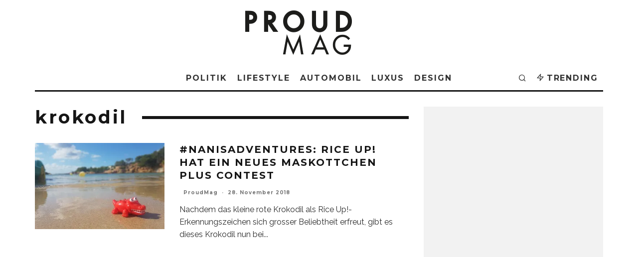

--- FILE ---
content_type: text/html; charset=UTF-8
request_url: https://www.proudmag.com/tag/krokodil/
body_size: 29338
content:
<!DOCTYPE html>
<html lang="en-US">
<head>
	<meta charset="UTF-8">
			<meta name="viewport" content="width=device-width, height=device-height, initial-scale=1.0, minimum-scale=1.0">
		<link rel="profile" href="http://gmpg.org/xfn/11">
	<meta name='robots' content='index, follow, max-image-preview:large, max-snippet:-1, max-video-preview:-1' />
<script id="cookieyes" type="text/javascript" src="https://cdn-cookieyes.com/client_data/a51d7b0ff97e5997c69702a8/script.js"></script>
	<!-- This site is optimized with the Yoast SEO Premium plugin v23.3 (Yoast SEO v25.5) - https://yoast.com/wordpress/plugins/seo/ -->
	<title>krokodil Archives - Proudmag.com</title>
	<link rel="canonical" href="https://www.proudmag.com/tag/krokodil/" />
	<meta property="og:locale" content="en_US" />
	<meta property="og:type" content="article" />
	<meta property="og:title" content="krokodil Archives" />
	<meta property="og:url" content="https://www.proudmag.com/tag/krokodil/" />
	<meta property="og:site_name" content="Proudmag.com" />
	<meta name="twitter:card" content="summary_large_image" />
	<meta name="twitter:site" content="@proudmagdotcom" />
	<script type="application/ld+json" class="yoast-schema-graph">{"@context":"https://schema.org","@graph":[{"@type":"CollectionPage","@id":"https://www.proudmag.com/tag/krokodil/","url":"https://www.proudmag.com/tag/krokodil/","name":"krokodil Archives - Proudmag.com","isPartOf":{"@id":"https://www.proudmag.com/#website"},"primaryImageOfPage":{"@id":"https://www.proudmag.com/tag/krokodil/#primaryimage"},"image":{"@id":"https://www.proudmag.com/tag/krokodil/#primaryimage"},"thumbnailUrl":"https://i0.wp.com/www.proudmag.com/wp-content/uploads/2018/11/Nani-Wettbewerb-Rice-Up.jpg?fit=800%2C600&ssl=1","breadcrumb":{"@id":"https://www.proudmag.com/tag/krokodil/#breadcrumb"},"inLanguage":"en-US"},{"@type":"ImageObject","inLanguage":"en-US","@id":"https://www.proudmag.com/tag/krokodil/#primaryimage","url":"https://i0.wp.com/www.proudmag.com/wp-content/uploads/2018/11/Nani-Wettbewerb-Rice-Up.jpg?fit=800%2C600&ssl=1","contentUrl":"https://i0.wp.com/www.proudmag.com/wp-content/uploads/2018/11/Nani-Wettbewerb-Rice-Up.jpg?fit=800%2C600&ssl=1","width":800,"height":600,"caption":"Nani am Strand"},{"@type":"BreadcrumbList","@id":"https://www.proudmag.com/tag/krokodil/#breadcrumb","itemListElement":[{"@type":"ListItem","position":1,"name":"Home","item":"https://www.proudmag.com/"},{"@type":"ListItem","position":2,"name":"krokodil"}]},{"@type":"WebSite","@id":"https://www.proudmag.com/#website","url":"https://www.proudmag.com/","name":"proudmag.com","description":"Schweizer Lifestyle Magazin","publisher":{"@id":"https://www.proudmag.com/#organization"},"potentialAction":[{"@type":"SearchAction","target":{"@type":"EntryPoint","urlTemplate":"https://www.proudmag.com/?s={search_term_string}"},"query-input":{"@type":"PropertyValueSpecification","valueRequired":true,"valueName":"search_term_string"}}],"inLanguage":"en-US"},{"@type":"Organization","@id":"https://www.proudmag.com/#organization","name":"prader media gmbh","url":"https://www.proudmag.com/","logo":{"@type":"ImageObject","inLanguage":"en-US","@id":"https://www.proudmag.com/#/schema/logo/image/","url":"https://i0.wp.com/www.proudmag.com/wp-content/uploads/2017/12/proudmag-logosm.png?fit=110%2C37&ssl=1","contentUrl":"https://i0.wp.com/www.proudmag.com/wp-content/uploads/2017/12/proudmag-logosm.png?fit=110%2C37&ssl=1","width":110,"height":37,"caption":"prader media gmbh"},"image":{"@id":"https://www.proudmag.com/#/schema/logo/image/"},"sameAs":["https://www.facebook.com/proudmag/","https://x.com/proudmagdotcom","https://www.instagram.com/proudmagdotcom/","https://www.youtube.com/user/proudmag"]}]}</script>
	<!-- / Yoast SEO Premium plugin. -->


<link rel='dns-prefetch' href='//www.googletagmanager.com' />
<link rel='dns-prefetch' href='//stats.wp.com' />
<link rel='dns-prefetch' href='//fonts.googleapis.com' />
<link rel='dns-prefetch' href='//pagead2.googlesyndication.com' />
<link rel='preconnect' href='//i0.wp.com' />
<link rel='preconnect' href='//c0.wp.com' />
<link rel="alternate" type="application/rss+xml" title="Proudmag.com &raquo; Feed" href="https://www.proudmag.com/feed/" />
<link rel="alternate" type="application/rss+xml" title="Proudmag.com &raquo; Comments Feed" href="https://www.proudmag.com/comments/feed/" />
<link rel="alternate" type="application/rss+xml" title="Proudmag.com &raquo; krokodil Tag Feed" href="https://www.proudmag.com/tag/krokodil/feed/" />
<style id='wp-img-auto-sizes-contain-inline-css' type='text/css'>
img:is([sizes=auto i],[sizes^="auto," i]){contain-intrinsic-size:3000px 1500px}
/*# sourceURL=wp-img-auto-sizes-contain-inline-css */
</style>
<link rel='stylesheet' id='litespeed-cache-dummy-css' href='https://www.proudmag.com/wp-content/plugins/litespeed-cache/assets/css/litespeed-dummy.css?ver=6.9' type='text/css' media='all' />
<style id='wp-emoji-styles-inline-css' type='text/css'>

	img.wp-smiley, img.emoji {
		display: inline !important;
		border: none !important;
		box-shadow: none !important;
		height: 1em !important;
		width: 1em !important;
		margin: 0 0.07em !important;
		vertical-align: -0.1em !important;
		background: none !important;
		padding: 0 !important;
	}
/*# sourceURL=wp-emoji-styles-inline-css */
</style>
<link rel='stylesheet' id='wp-block-library-css' href='https://c0.wp.com/c/6.9/wp-includes/css/dist/block-library/style.min.css' type='text/css' media='all' />
<style id='global-styles-inline-css' type='text/css'>
:root{--wp--preset--aspect-ratio--square: 1;--wp--preset--aspect-ratio--4-3: 4/3;--wp--preset--aspect-ratio--3-4: 3/4;--wp--preset--aspect-ratio--3-2: 3/2;--wp--preset--aspect-ratio--2-3: 2/3;--wp--preset--aspect-ratio--16-9: 16/9;--wp--preset--aspect-ratio--9-16: 9/16;--wp--preset--color--black: #000000;--wp--preset--color--cyan-bluish-gray: #abb8c3;--wp--preset--color--white: #ffffff;--wp--preset--color--pale-pink: #f78da7;--wp--preset--color--vivid-red: #cf2e2e;--wp--preset--color--luminous-vivid-orange: #ff6900;--wp--preset--color--luminous-vivid-amber: #fcb900;--wp--preset--color--light-green-cyan: #7bdcb5;--wp--preset--color--vivid-green-cyan: #00d084;--wp--preset--color--pale-cyan-blue: #8ed1fc;--wp--preset--color--vivid-cyan-blue: #0693e3;--wp--preset--color--vivid-purple: #9b51e0;--wp--preset--gradient--vivid-cyan-blue-to-vivid-purple: linear-gradient(135deg,rgb(6,147,227) 0%,rgb(155,81,224) 100%);--wp--preset--gradient--light-green-cyan-to-vivid-green-cyan: linear-gradient(135deg,rgb(122,220,180) 0%,rgb(0,208,130) 100%);--wp--preset--gradient--luminous-vivid-amber-to-luminous-vivid-orange: linear-gradient(135deg,rgb(252,185,0) 0%,rgb(255,105,0) 100%);--wp--preset--gradient--luminous-vivid-orange-to-vivid-red: linear-gradient(135deg,rgb(255,105,0) 0%,rgb(207,46,46) 100%);--wp--preset--gradient--very-light-gray-to-cyan-bluish-gray: linear-gradient(135deg,rgb(238,238,238) 0%,rgb(169,184,195) 100%);--wp--preset--gradient--cool-to-warm-spectrum: linear-gradient(135deg,rgb(74,234,220) 0%,rgb(151,120,209) 20%,rgb(207,42,186) 40%,rgb(238,44,130) 60%,rgb(251,105,98) 80%,rgb(254,248,76) 100%);--wp--preset--gradient--blush-light-purple: linear-gradient(135deg,rgb(255,206,236) 0%,rgb(152,150,240) 100%);--wp--preset--gradient--blush-bordeaux: linear-gradient(135deg,rgb(254,205,165) 0%,rgb(254,45,45) 50%,rgb(107,0,62) 100%);--wp--preset--gradient--luminous-dusk: linear-gradient(135deg,rgb(255,203,112) 0%,rgb(199,81,192) 50%,rgb(65,88,208) 100%);--wp--preset--gradient--pale-ocean: linear-gradient(135deg,rgb(255,245,203) 0%,rgb(182,227,212) 50%,rgb(51,167,181) 100%);--wp--preset--gradient--electric-grass: linear-gradient(135deg,rgb(202,248,128) 0%,rgb(113,206,126) 100%);--wp--preset--gradient--midnight: linear-gradient(135deg,rgb(2,3,129) 0%,rgb(40,116,252) 100%);--wp--preset--font-size--small: 13px;--wp--preset--font-size--medium: 20px;--wp--preset--font-size--large: 36px;--wp--preset--font-size--x-large: 42px;--wp--preset--spacing--20: 0.44rem;--wp--preset--spacing--30: 0.67rem;--wp--preset--spacing--40: 1rem;--wp--preset--spacing--50: 1.5rem;--wp--preset--spacing--60: 2.25rem;--wp--preset--spacing--70: 3.38rem;--wp--preset--spacing--80: 5.06rem;--wp--preset--shadow--natural: 6px 6px 9px rgba(0, 0, 0, 0.2);--wp--preset--shadow--deep: 12px 12px 50px rgba(0, 0, 0, 0.4);--wp--preset--shadow--sharp: 6px 6px 0px rgba(0, 0, 0, 0.2);--wp--preset--shadow--outlined: 6px 6px 0px -3px rgb(255, 255, 255), 6px 6px rgb(0, 0, 0);--wp--preset--shadow--crisp: 6px 6px 0px rgb(0, 0, 0);}:where(.is-layout-flex){gap: 0.5em;}:where(.is-layout-grid){gap: 0.5em;}body .is-layout-flex{display: flex;}.is-layout-flex{flex-wrap: wrap;align-items: center;}.is-layout-flex > :is(*, div){margin: 0;}body .is-layout-grid{display: grid;}.is-layout-grid > :is(*, div){margin: 0;}:where(.wp-block-columns.is-layout-flex){gap: 2em;}:where(.wp-block-columns.is-layout-grid){gap: 2em;}:where(.wp-block-post-template.is-layout-flex){gap: 1.25em;}:where(.wp-block-post-template.is-layout-grid){gap: 1.25em;}.has-black-color{color: var(--wp--preset--color--black) !important;}.has-cyan-bluish-gray-color{color: var(--wp--preset--color--cyan-bluish-gray) !important;}.has-white-color{color: var(--wp--preset--color--white) !important;}.has-pale-pink-color{color: var(--wp--preset--color--pale-pink) !important;}.has-vivid-red-color{color: var(--wp--preset--color--vivid-red) !important;}.has-luminous-vivid-orange-color{color: var(--wp--preset--color--luminous-vivid-orange) !important;}.has-luminous-vivid-amber-color{color: var(--wp--preset--color--luminous-vivid-amber) !important;}.has-light-green-cyan-color{color: var(--wp--preset--color--light-green-cyan) !important;}.has-vivid-green-cyan-color{color: var(--wp--preset--color--vivid-green-cyan) !important;}.has-pale-cyan-blue-color{color: var(--wp--preset--color--pale-cyan-blue) !important;}.has-vivid-cyan-blue-color{color: var(--wp--preset--color--vivid-cyan-blue) !important;}.has-vivid-purple-color{color: var(--wp--preset--color--vivid-purple) !important;}.has-black-background-color{background-color: var(--wp--preset--color--black) !important;}.has-cyan-bluish-gray-background-color{background-color: var(--wp--preset--color--cyan-bluish-gray) !important;}.has-white-background-color{background-color: var(--wp--preset--color--white) !important;}.has-pale-pink-background-color{background-color: var(--wp--preset--color--pale-pink) !important;}.has-vivid-red-background-color{background-color: var(--wp--preset--color--vivid-red) !important;}.has-luminous-vivid-orange-background-color{background-color: var(--wp--preset--color--luminous-vivid-orange) !important;}.has-luminous-vivid-amber-background-color{background-color: var(--wp--preset--color--luminous-vivid-amber) !important;}.has-light-green-cyan-background-color{background-color: var(--wp--preset--color--light-green-cyan) !important;}.has-vivid-green-cyan-background-color{background-color: var(--wp--preset--color--vivid-green-cyan) !important;}.has-pale-cyan-blue-background-color{background-color: var(--wp--preset--color--pale-cyan-blue) !important;}.has-vivid-cyan-blue-background-color{background-color: var(--wp--preset--color--vivid-cyan-blue) !important;}.has-vivid-purple-background-color{background-color: var(--wp--preset--color--vivid-purple) !important;}.has-black-border-color{border-color: var(--wp--preset--color--black) !important;}.has-cyan-bluish-gray-border-color{border-color: var(--wp--preset--color--cyan-bluish-gray) !important;}.has-white-border-color{border-color: var(--wp--preset--color--white) !important;}.has-pale-pink-border-color{border-color: var(--wp--preset--color--pale-pink) !important;}.has-vivid-red-border-color{border-color: var(--wp--preset--color--vivid-red) !important;}.has-luminous-vivid-orange-border-color{border-color: var(--wp--preset--color--luminous-vivid-orange) !important;}.has-luminous-vivid-amber-border-color{border-color: var(--wp--preset--color--luminous-vivid-amber) !important;}.has-light-green-cyan-border-color{border-color: var(--wp--preset--color--light-green-cyan) !important;}.has-vivid-green-cyan-border-color{border-color: var(--wp--preset--color--vivid-green-cyan) !important;}.has-pale-cyan-blue-border-color{border-color: var(--wp--preset--color--pale-cyan-blue) !important;}.has-vivid-cyan-blue-border-color{border-color: var(--wp--preset--color--vivid-cyan-blue) !important;}.has-vivid-purple-border-color{border-color: var(--wp--preset--color--vivid-purple) !important;}.has-vivid-cyan-blue-to-vivid-purple-gradient-background{background: var(--wp--preset--gradient--vivid-cyan-blue-to-vivid-purple) !important;}.has-light-green-cyan-to-vivid-green-cyan-gradient-background{background: var(--wp--preset--gradient--light-green-cyan-to-vivid-green-cyan) !important;}.has-luminous-vivid-amber-to-luminous-vivid-orange-gradient-background{background: var(--wp--preset--gradient--luminous-vivid-amber-to-luminous-vivid-orange) !important;}.has-luminous-vivid-orange-to-vivid-red-gradient-background{background: var(--wp--preset--gradient--luminous-vivid-orange-to-vivid-red) !important;}.has-very-light-gray-to-cyan-bluish-gray-gradient-background{background: var(--wp--preset--gradient--very-light-gray-to-cyan-bluish-gray) !important;}.has-cool-to-warm-spectrum-gradient-background{background: var(--wp--preset--gradient--cool-to-warm-spectrum) !important;}.has-blush-light-purple-gradient-background{background: var(--wp--preset--gradient--blush-light-purple) !important;}.has-blush-bordeaux-gradient-background{background: var(--wp--preset--gradient--blush-bordeaux) !important;}.has-luminous-dusk-gradient-background{background: var(--wp--preset--gradient--luminous-dusk) !important;}.has-pale-ocean-gradient-background{background: var(--wp--preset--gradient--pale-ocean) !important;}.has-electric-grass-gradient-background{background: var(--wp--preset--gradient--electric-grass) !important;}.has-midnight-gradient-background{background: var(--wp--preset--gradient--midnight) !important;}.has-small-font-size{font-size: var(--wp--preset--font-size--small) !important;}.has-medium-font-size{font-size: var(--wp--preset--font-size--medium) !important;}.has-large-font-size{font-size: var(--wp--preset--font-size--large) !important;}.has-x-large-font-size{font-size: var(--wp--preset--font-size--x-large) !important;}
/*# sourceURL=global-styles-inline-css */
</style>

<style id='classic-theme-styles-inline-css' type='text/css'>
/*! This file is auto-generated */
.wp-block-button__link{color:#fff;background-color:#32373c;border-radius:9999px;box-shadow:none;text-decoration:none;padding:calc(.667em + 2px) calc(1.333em + 2px);font-size:1.125em}.wp-block-file__button{background:#32373c;color:#fff;text-decoration:none}
/*# sourceURL=/wp-includes/css/classic-themes.min.css */
</style>
<link rel='stylesheet' id='lets-review-api-css' href='https://www.proudmag.com/wp-content/plugins/lets-review/assets/css/style-api.min.css?ver=3.3.6' type='text/css' media='all' />
<link rel='stylesheet' id='codetipi-15zine-style-css' href='https://www.proudmag.com/wp-content/themes/15zine_V2/assets/css/style.min.css?ver=3.3.9.8' type='text/css' media='all' />
<style id='codetipi-15zine-style-inline-css' type='text/css'>
.link-color-wrap > * > a,.link-color-wrap > * > ul a{ color: #1e1e1e;}.link-color-wrap > * > a:hover,.link-color-wrap > * > ul a:hover{ color: #555;}body{ color: #2e2e2e;}.site-footer{ color: #fff;}body{font-size:14px;font-weight:400;line-height:1.6;text-transform:none;}.excerpt{font-size:14px;font-weight:400;line-height:1.6;text-transform:none;}.preview-thumbnail .title, .preview-review .title{font-size:14px;font-weight:700;letter-spacing:0.1em;line-height:1.3;text-transform:uppercase;}.byline{font-size:10px;font-weight:700;letter-spacing:0.1em;line-height:1.3;text-transform:none;}.tipi-button, .button__back__home{font-size:14px;font-weight:700;letter-spacing:0.1em;text-transform:uppercase;}.breadcrumbs{font-size:11px;font-weight:400;letter-spacing:0.1em;text-transform:none;}.secondary-menu-wrap{font-size:14px;font-weight:700;letter-spacing:0.1em;line-height:1;text-transform:uppercase;}.preview-slider.title-s .title{font-size:14px;font-weight:700;letter-spacing:0.1em;line-height:1.3;text-transform:uppercase;}.preview-slider.title-m .title{font-size:14px;font-weight:700;letter-spacing:0.1em;line-height:1.3;text-transform:uppercase;}.preview-slider.title-l .title{font-size:14px;font-weight:700;letter-spacing:0.1em;line-height:1.3;text-transform:uppercase;}.preview-slider.title-xl .title{font-size:14px;font-weight:700;letter-spacing:0.1em;line-height:1.3;text-transform:uppercase;}.preview-grid.title-s .title{font-size:14px;font-weight:700;letter-spacing:0.1em;line-height:1.3;text-transform:uppercase;}.preview-grid.title-m .title{font-size:14px;font-weight:700;letter-spacing:0.1em;line-height:1.3;text-transform:uppercase;}.preview-grid.title-l .title{font-size:14px;font-weight:700;letter-spacing:0.1em;line-height:1.3;text-transform:uppercase;}.preview-classic .title{font-size:14px;font-weight:700;letter-spacing:0.1em;line-height:1.3;text-transform:uppercase;}.preview-2 .title{font-size:14px;font-weight:700;letter-spacing:0.1em;line-height:1.3;text-transform:uppercase;}.entry-content blockquote, .entry-content .wp-block-pullquote p{font-size:18px;font-weight:400;line-height:1.5;text-transform:none;}.hero-wrap .caption, .gallery-block__wrap .caption{font-size:10px;font-weight:400;line-height:1.2;text-transform:none;}.main-navigation{font-size:14px;font-weight:700;letter-spacing:0.12em;line-height:1;text-transform:uppercase;}.hero-meta.tipi-s-typo .title{font-size:18px;font-weight:700;letter-spacing:0.1em;line-height:1.3;text-transform:none;}.hero-meta.tipi-m-typo .title{font-size:18px;font-weight:700;letter-spacing:0.1em;line-height:1.3;text-transform:none;}.hero-meta.tipi-l-typo .title{font-size:18px;font-weight:700;letter-spacing:0.1em;line-height:1.3;text-transform:none;}.entry-content h1{font-size:18px;font-weight:700;letter-spacing:0.1em;line-height:1.3;text-transform:none;}.entry-content h2{font-size:18px;font-weight:700;letter-spacing:0.1em;line-height:1.3;text-transform:none;}.entry-content h3{font-size:14px;font-weight:700;letter-spacing:0.1em;line-height:1.3;text-transform:none;}.entry-content h4{font-size:14px;font-weight:700;letter-spacing:0.1em;line-height:1.3;text-transform:none;}.entry-content h5{font-size:14px;font-weight:700;letter-spacing:0.1em;line-height:1.3;text-transform:none;}.widget-title{font-size:14px;font-weight:700;letter-spacing:0.1em;line-height:1.3;text-transform:uppercase;}.block-title-wrap .title{font-size:18px;font-weight:700;letter-spacing:0.1em;line-height:1.2;text-transform:none;}.block-subtitle{font-size:15px;font-weight:700;letter-spacing:0.1em;line-height:1.3;text-transform:none;}.preview-classic { padding-bottom: 30px; }.block-wrap-classic .block ~ .block .preview-1:first-child { padding-top: 30px; }.preview-thumbnail { padding-bottom: 20px; }.codetipi-15zine-widget .preview-thumbnail { padding-bottom: 15px; }.preview-classic{ border-bottom:1px dotted #f2f2f2;}.preview-classic { margin-bottom: 30px; }.block-wrap-bs-62 .block ~ .block, .block-wrap-classic .block ~ .block .preview-1:first-child { margin-top: 30px; }.block-wrap-classic .block ~ .block .preview-1:first-child{ border-top:1px dotted #f2f2f2;}.preview-classic { margin-bottom: 30px; }.block-wrap-bs-62 .block ~ .block, .block-wrap-classic .block ~ .block .preview-1:first-child { margin-top: 30px; }.preview-thumbnail{ border-bottom:1px dotted #f2f2f2;}.preview-thumbnail { margin-bottom: 20px; }.codetipi-15zine-widget .preview-thumbnail { margin-bottom: 15px; }.main-menu-logo img { width: 110px; }.mm-submenu-2 .mm-51 .menu-wrap > .sub-menu > li > a { color: #f2c231; }.preview-slider.tile-overlay--1:after, .preview-slider.tile-overlay--2 .meta:after { opacity: 0.25; }.preview-grid.tile-overlay--1:after, .preview-grid.tile-overlay--2 .meta:after { opacity: 0.25; }.main-navigation-border { border-bottom-color: #161616; }.cb-mm-on.cb-menu-light #cb-nav-bar .cb-main-nav > li:hover, .cb-mm-on.cb-menu-dark #cb-nav-bar .cb-main-nav > li:hover { background: #222; }body {}body, #respond, .cb-font-body, .font-b { font-family: 'Raleway',sans-serif; }h1, h2, h3, h4, h5, h6, .cb-font-header, .font-h, #bbp-user-navigation, .cb-byline, .product_meta, .price, .woocommerce-review-link, .cart_item, .cart-collaterals .cart_totals th { font-family: 'Montserrat',sans-serif }.main-menu > li > a, .main-menu-wrap .menu-icons > li > a {
		padding-top: 15px;
		padding-bottom: 15px;
	}.secondary-menu-wrap .menu-icons > li > a, .secondary-menu-wrap .secondary-menu > li > a {
		padding-top: 15px;
		padding-bottom: 15px;
	}.site-mob-header:not(.site-mob-header-11) .header-padding .logo-main-wrap, .site-mob-header:not(.site-mob-header-11) .header-padding .icons-wrap a, .site-mob-header-11 .header-padding {
		padding-top: 10px;
		padding-bottom: 20px;
	}.grid-spacing { border-top-width: 3px; }@media only screen and (min-width: 481px) {.block-wrap-slider:not(.block-wrap-51) .slider-spacing { margin-right: 3px;}.block--feature.block-wrap-slider .block-inner-style { padding-top: 3px;}}@media only screen and (min-width: 768px) {.grid-spacing { border-right-width: 3px; }.block-wrap-55 .slide { margin-right: 3px!important; }.block-wrap-grid:not(.block-wrap-81) .block { width: calc( 100% + 3px ); }.preview-slider.tile-overlay--1:hover:after, .preview-slider.tile-overlay--2.tile-overlay--gradient:hover:after, .preview-slider.tile-overlay--2:hover .meta:after { opacity: 0.75 ; }.preview-grid.tile-overlay--1:hover:after, .preview-grid.tile-overlay--2.tile-overlay--gradient:hover:after, .preview-grid.tile-overlay--2:hover .meta:after { opacity: 0.75 ; }}@media only screen and (min-width: 1020px) {.site-header .header-padding {
		padding-top: 20px;
		padding-bottom: 20px;
	}body{font-size:18px;}.excerpt{font-size:16px;}.tipi-button, .button__back__home{font-size:12px;}.secondary-menu-wrap{font-size:12px;}.preview-slider.title-s .title{font-size:16px;}.preview-slider.title-m .title{font-size:16px;}.preview-slider.title-l .title{font-size:32px;}.preview-slider.title-xl .title{font-size:38px;}.preview-grid.title-s .title{font-size:16px;}.preview-grid.title-m .title{font-size:16px;}.preview-grid.title-l .title{font-size:32px;}.preview-classic .title{font-size:20px;}.preview-2 .title{font-size:22px;}.entry-content blockquote, .entry-content .wp-block-pullquote p{font-size:30px;}.main-navigation{font-size:16px;}.hero-meta.tipi-s-typo .title{font-size:30px;}.hero-meta.tipi-m-typo .title{font-size:40px;}.hero-meta.tipi-l-typo .title{font-size:50px;}.entry-content h1{font-size:50px;}.entry-content h2{font-size:30px;}.entry-content h3{font-size:24px;}.entry-content h4{font-size:20px;}.entry-content h5{font-size:18px;}.widget-title{font-size:20px;}.block-title-wrap .title{font-size:36px;}}
/*# sourceURL=codetipi-15zine-style-inline-css */
</style>
<link rel='stylesheet' id='codetipi-15zine-fonts-css' href='https://fonts.googleapis.com/css?family=Montserrat%3A400%2C700%7CRaleway%3A400%2C700&#038;display=swap' type='text/css' media='all' />
<link rel='stylesheet' id='15zine-bbpress-style-css' href='https://www.proudmag.com/wp-content/themes/15zine_V2/assets/css/bbpress.min.css?ver=3.3.9.8' type='text/css' media='all' />
<link rel='stylesheet' id='swipebox-css' href='https://www.proudmag.com/wp-content/themes/15zine_V2/assets/css/swipebox.min.css?ver=1.4.4' type='text/css' media='all' />
<script type="text/javascript" src="https://c0.wp.com/c/6.9/wp-includes/js/jquery/jquery.min.js" id="jquery-core-js"></script>
<script type="text/javascript" src="https://c0.wp.com/c/6.9/wp-includes/js/jquery/jquery-migrate.min.js" id="jquery-migrate-js"></script>

<!-- Google tag (gtag.js) snippet added by Site Kit -->

<!-- Google Analytics snippet added by Site Kit -->
<script type="text/javascript" src="https://www.googletagmanager.com/gtag/js?id=GT-PBG2SKD" id="google_gtagjs-js" async></script>
<script type="text/javascript" id="google_gtagjs-js-after">
/* <![CDATA[ */
window.dataLayer = window.dataLayer || [];function gtag(){dataLayer.push(arguments);}
gtag("set","linker",{"domains":["www.proudmag.com"]});
gtag("js", new Date());
gtag("set", "developer_id.dZTNiMT", true);
gtag("config", "GT-PBG2SKD");
//# sourceURL=google_gtagjs-js-after
/* ]]> */
</script>

<!-- End Google tag (gtag.js) snippet added by Site Kit -->
<link rel="https://api.w.org/" href="https://www.proudmag.com/wp-json/" /><link rel="alternate" title="JSON" type="application/json" href="https://www.proudmag.com/wp-json/wp/v2/tags/14855" /><link rel="EditURI" type="application/rsd+xml" title="RSD" href="https://www.proudmag.com/xmlrpc.php?rsd" />
<meta name="generator" content="WordPress 6.9" />

<!-- This site is using AdRotate v5.14 to display their advertisements - https://ajdg.solutions/ -->
<!-- AdRotate CSS -->
<style type="text/css" media="screen">
	.g { margin:0px; padding:0px; overflow:hidden; line-height:1; zoom:1; }
	.g img { height:auto; }
	.g-col { position:relative; float:left; }
	.g-col:first-child { margin-left: 0; }
	.g-col:last-child { margin-right: 0; }
	@media only screen and (max-width: 480px) {
		.g-col, .g-dyn, .g-single { width:100%; margin-left:0; margin-right:0; }
	}
</style>
<!-- /AdRotate CSS -->

<meta name="generator" content="Site Kit by Google 1.157.0" />	<style>img#wpstats{display:none}</style>
		<link rel="preload" type="font/woff2" as="font" href="https://www.proudmag.com/wp-content/themes/15zine_V2/assets/css/15zine/codetipi-15zine.woff2?9oa0lg" crossorigin><link rel="dns-prefetch" href="//fonts.googleapis.com"><link rel="preconnect" href="https://fonts.gstatic.com/" crossorigin>
<!-- Google AdSense meta tags added by Site Kit -->
<meta name="google-adsense-platform-account" content="ca-host-pub-2644536267352236">
<meta name="google-adsense-platform-domain" content="sitekit.withgoogle.com">
<!-- End Google AdSense meta tags added by Site Kit -->

<!-- Google AdSense snippet added by Site Kit -->
<script type="text/javascript" async="async" src="https://pagead2.googlesyndication.com/pagead/js/adsbygoogle.js?client=ca-pub-2482182123107939&amp;host=ca-host-pub-2644536267352236" crossorigin="anonymous"></script>

<!-- End Google AdSense snippet added by Site Kit -->
<link rel="icon" href="https://i0.wp.com/www.proudmag.com/wp-content/uploads/2015/09/cropped-Proud-Mag-Logo-1.jpg?fit=32%2C32&#038;ssl=1" sizes="32x32" />
<link rel="icon" href="https://i0.wp.com/www.proudmag.com/wp-content/uploads/2015/09/cropped-Proud-Mag-Logo-1.jpg?fit=192%2C192&#038;ssl=1" sizes="192x192" />
<link rel="apple-touch-icon" href="https://i0.wp.com/www.proudmag.com/wp-content/uploads/2015/09/cropped-Proud-Mag-Logo-1.jpg?fit=180%2C180&#038;ssl=1" />
<meta name="msapplication-TileImage" content="https://i0.wp.com/www.proudmag.com/wp-content/uploads/2015/09/cropped-Proud-Mag-Logo-1.jpg?fit=270%2C270&#038;ssl=1" />
<style id='codetipi-15zine-logo-inline-css' type='text/css'>
@media only screen and (min-width: 1200px) {.logo-main img{ display:inline-block; width:280px; height:93px;}}
/*# sourceURL=codetipi-15zine-logo-inline-css */
</style>
<style id='codetipi-15zine-mm-style-inline-css' type='text/css'>

			.main-menu-bar-color-1 .main-menu .mm-color.menu-item-158200.active > a,
			.main-menu-bar-color-1.mm-ani-0 .main-menu .mm-color.menu-item-158200:hover > a,
			.main-menu-bar-color-1 .main-menu .current-menu-item.menu-item-158200 > a
			{ background: #222; }.main-navigation .menu-item-158200 .menu-wrap > * { border-top-color: #222!important; }

			.main-menu-bar-color-1 .main-menu .mm-color.menu-item-994.active > a,
			.main-menu-bar-color-1.mm-ani-0 .main-menu .mm-color.menu-item-994:hover > a,
			.main-menu-bar-color-1 .main-menu .current-menu-item.menu-item-994 > a
			{ background: #222; }.main-navigation .menu-item-994 .menu-wrap > * { border-top-color: #222!important; }

			.main-menu-bar-color-1 .main-menu .mm-color.menu-item-987.active > a,
			.main-menu-bar-color-1.mm-ani-0 .main-menu .mm-color.menu-item-987:hover > a,
			.main-menu-bar-color-1 .main-menu .current-menu-item.menu-item-987 > a
			{ background: #222; }.main-navigation .menu-item-987 .menu-wrap > * { border-top-color: #222!important; }

			.main-menu-bar-color-1 .main-menu .mm-color.menu-item-154388.active > a,
			.main-menu-bar-color-1.mm-ani-0 .main-menu .mm-color.menu-item-154388:hover > a,
			.main-menu-bar-color-1 .main-menu .current-menu-item.menu-item-154388 > a
			{ background: #222; }.main-navigation .menu-item-154388 .menu-wrap > * { border-top-color: #222!important; }

			.main-menu-bar-color-1 .main-menu .mm-color.menu-item-990.active > a,
			.main-menu-bar-color-1.mm-ani-0 .main-menu .mm-color.menu-item-990:hover > a,
			.main-menu-bar-color-1 .main-menu .current-menu-item.menu-item-990 > a
			{ background: #222; }.main-navigation .menu-item-990 .menu-wrap > * { border-top-color: #222!important; }
/*# sourceURL=codetipi-15zine-mm-style-inline-css */
</style>
</head>
<body class="archive tag tag-krokodil tag-14855 wp-theme-15zine_V2 sticky-sbs sidebars-mob-off mob-fi-tall  cb-body-light cb-footer-dark body-mob-header-3 site-mob-menu-a-4 site-mob-menu-1 mm-submenu-2">
		
<script type="text/javascript" id="bbp-swap-no-js-body-class">
	document.body.className = document.body.className.replace( 'bbp-no-js', 'bbp-js' );
</script>

	<div id="cb-outer-container" class="site">
		<header id="mobhead" class="site-header-block site-mob-header tipi-l-0 site-mob-header-3 sticky-menu-1 sticky-top site-skin-2"><div class="bg-area stickyable header-padding tipi-row tipi-vertical-c">
	<ul class="menu-left icons-wrap tipi-vertical-c">
		<li class="codetipi-15zine-icon vertical-c"><a href="#" class="mob-tr-open" data-target="slide-menu"><i class="codetipi-15zine-i-menu" aria-hidden="true"></i></a></li>	</ul>
	<ul class="menu-right icons-wrap tipi-vertical-c">
		<li class="codetipi-15zine-icon cb-icon-search cb-menu-icon vertical-c"><a href="#" data-title="Search" class="tipi-tip tipi-tip-b vertical-c modal-tr" data-type="search"><i class="codetipi-15zine-i-search" aria-hidden="true"></i></a></li>			</ul>
</div>
</header><!-- .site-mob-header --><div id="mob-line" class="tipi-l-0"></div>		<div id="cb-container" class="site-inner container clearfix">
	<div id="cb-top-menu" class="secondary-menu-wrap cb-font-header tipi-m-0-down clearfix site-skin-2 wrap">
		<div class="cb-top-menu-wrap tipi-flex side-spacing">
					</div>
	</div>
	<header id="masthead" class="site-header-block site-header clearfix site-header-2 header-skin-1 site-img-1 mm-ani-1 mm-skin-2 main-menu-skin-1 main-menu-width-3 main-menu-bar-color-1 wrap logo-only-when-stuck main-menu-c"><div class="bg-area">
			<div class="logo-main-wrap tipi-flex-lcr header-padding tipi-vertical-c tipi-flex-eq-height logo-main-wrap-center side-spacing">
			<div class="logo-main-wrap header-padding tipi-all-c"><div class="logo logo-main"><a href="https://www.proudmag.com" data-pin-nopin="true"><img src="https://www.proudmag.com/wp-content/uploads/2015/07/proudmag-logo.png" width="280" height="93"></a></div></div>					</div>
		<div class="background"></div></div>
</header><!-- .site-header --><div id="header-line"></div><nav id="cb-nav-bar" class="main-navigation cb-nav-bar-wrap nav-bar tipi-m-0-down clearfix site-skin-1 mm-ani-1 mm-skin-2 main-menu-bar-color-1 wrap side-spacing sticky-top sticky-menu sticky-menu-1 logo-only-when-stuck main-menu-c">
	<div class="menu-bg-area main-navigation-border">
		<div id="cb-main-menu" class="main-menu-wrap cb-nav-bar-wrap clearfix cb-font-header main-nav-wrap vertical-c side-spacing wrap">
			<div class="logo-menu-wrap tipi-vertical-c"><div id="cb-nav-logo" class="main-menu-logo logo"><a href="https://www.proudmag.com"><img src="https://www.proudmag.com/wp-content/uploads/2017/12/proudmag-logosm.png" alt="Menu logo" srcset="https://www.proudmag.com/wp-content/uploads/2017/12/proudmag-logosm.png 2x"></a></div></div>			<ul id="menu-main-menu" class="main-menu nav cb-main-nav main-nav clearfix tipi-flex horizontal-menu">
				<li id="menu-item-158200" class="menu-item menu-item-type-taxonomy menu-item-object-category dropper drop-it mm-art mm-wrap-11 mm-wrap mm-color mm-sb-left menu-item-158200"><a href="https://www.proudmag.com/category/politik/" data-ppp="3" data-tid="51253"  data-term="category">Politik</a><div class="menu mm-11 tipi-row side-spacing" data-mm="11"><div class="menu-wrap menu-wrap-more-10 tipi-flex"><div id="block-wrap-158200" class="block-wrap block-wrap-61 block-to-see block-wrap-classic clearfix ppl-m-3 ppl-s-3 block-css-158200 block--light" data-id="158200"><div class="block-inner-style"><div class="block-inner-box contents"><div class="block-title-wrap cb-module-header"><h2 class="block-title cb-module-title title">Politik</h2><a href="https://www.proudmag.com/category/politik/" class="see-all">See All</a></div><div class="block">		<article class="preview-classic separation-border-style stack ani-base tipi-xs-12 preview-61 with-fi post-164303 post type-post status-publish format-standard has-post-thumbnail hentry category-politik tag-einsatze tag-helikopter tag-rega tag-rettungseinsatze tag-weihnachten tag-weihnachten-2025 tag-weihnachtstage">
					<div class="cb-mask mask" style="background:#222;">
			<a href="https://www.proudmag.com/uber-100-rega-einsatze-uber-weihnachten-2025/" class="mask-img">
				<img width="360" height="240" src="https://i0.wp.com/www.proudmag.com/wp-content/uploads/2025/12/rega_einsatze_weihnachten-2025_rettungseinsatze.jpg?resize=360%2C240&amp;ssl=1" class="attachment-codetipi-15zine-360-240 size-codetipi-15zine-360-240 wp-post-image" alt="rega einsätze weihnachten 2025 vergleich vorjahr" decoding="async" fetchpriority="high" srcset="https://i0.wp.com/www.proudmag.com/wp-content/uploads/2025/12/rega_einsatze_weihnachten-2025_rettungseinsatze.jpg?w=2000&amp;ssl=1 2000w, https://i0.wp.com/www.proudmag.com/wp-content/uploads/2025/12/rega_einsatze_weihnachten-2025_rettungseinsatze.jpg?resize=300%2C200&amp;ssl=1 300w, https://i0.wp.com/www.proudmag.com/wp-content/uploads/2025/12/rega_einsatze_weihnachten-2025_rettungseinsatze.jpg?resize=1024%2C682&amp;ssl=1 1024w, https://i0.wp.com/www.proudmag.com/wp-content/uploads/2025/12/rega_einsatze_weihnachten-2025_rettungseinsatze.jpg?resize=768%2C512&amp;ssl=1 768w, https://i0.wp.com/www.proudmag.com/wp-content/uploads/2025/12/rega_einsatze_weihnachten-2025_rettungseinsatze.jpg?resize=1536%2C1024&amp;ssl=1 1536w, https://i0.wp.com/www.proudmag.com/wp-content/uploads/2025/12/rega_einsatze_weihnachten-2025_rettungseinsatze.jpg?resize=360%2C240&amp;ssl=1 360w, https://i0.wp.com/www.proudmag.com/wp-content/uploads/2025/12/rega_einsatze_weihnachten-2025_rettungseinsatze.jpg?resize=720%2C480&amp;ssl=1 720w, https://i0.wp.com/www.proudmag.com/wp-content/uploads/2025/12/rega_einsatze_weihnachten-2025_rettungseinsatze.jpg?resize=770%2C513&amp;ssl=1 770w, https://i0.wp.com/www.proudmag.com/wp-content/uploads/2025/12/rega_einsatze_weihnachten-2025_rettungseinsatze.jpg?resize=1400%2C933&amp;ssl=1 1400w" sizes="(max-width: 360px) 100vw, 360px" data-attachment-id="164304" data-permalink="https://www.proudmag.com/uber-100-rega-einsatze-uber-weihnachten-2025/rega_einsatze_weihnachten-2025_rettungseinsatze/" data-orig-file="https://i0.wp.com/www.proudmag.com/wp-content/uploads/2025/12/rega_einsatze_weihnachten-2025_rettungseinsatze.jpg?fit=2000%2C1333&amp;ssl=1" data-orig-size="2000,1333" data-comments-opened="1" data-image-meta="{&quot;aperture&quot;:&quot;9&quot;,&quot;credit&quot;:&quot;Andrea Badrutt&quot;,&quot;camera&quot;:&quot;Canon EOS 6D Mark II&quot;,&quot;caption&quot;:&quot;&quot;,&quot;created_timestamp&quot;:&quot;1550574235&quot;,&quot;copyright&quot;:&quot;\u00a9Andrea Badrutt&quot;,&quot;focal_length&quot;:&quot;90&quot;,&quot;iso&quot;:&quot;100&quot;,&quot;shutter_speed&quot;:&quot;0.00625&quot;,&quot;title&quot;:&quot;&quot;,&quot;orientation&quot;:&quot;1&quot;}" data-image-title="rega_einsätze_weihnachten-2025_rettungseinsätze" data-image-description="&lt;p&gt;Über die Weihnachtstage musste die Rega im Vergleich zum Vorjahr deutlich weniger Rettungseinsätze fliegen.&lt;/p&gt;
" data-image-caption="&lt;p&gt;Die Rega ist über Weihnachten 2025 über hundert Mal ausgerückt. (Bild: Rega)&lt;/p&gt;
" data-medium-file="https://i0.wp.com/www.proudmag.com/wp-content/uploads/2025/12/rega_einsatze_weihnachten-2025_rettungseinsatze.jpg?fit=300%2C200&amp;ssl=1" data-large-file="https://i0.wp.com/www.proudmag.com/wp-content/uploads/2025/12/rega_einsatze_weihnachten-2025_rettungseinsatze.jpg?fit=1024%2C682&amp;ssl=1" />			</a>
		</div>
						<div class="cb-meta cb-article-meta meta">
								<h2 class="title cb-post-title">
					<a href="https://www.proudmag.com/uber-100-rega-einsatze-uber-weihnachten-2025/">
						Über 100 Rega-Einsätze über Weihnachten 2025					</a>
				</h2>
							</div>
		</article>
				<article class="preview-classic separation-border-style stack ani-base tipi-xs-12 preview-61 with-fi post-164298 post type-post status-publish format-standard has-post-thumbnail hentry category-politik tag-agusta-westland-da-vinci tag-airbus-h145-d3 tag-basis tag-flugplatz tag-glarus tag-helikopter tag-helikopterbasis tag-mollis tag-rega tag-rettungsflugwacht tag-schweiz">
					<div class="cb-mask mask" style="background:#222;">
			<a href="https://www.proudmag.com/neue-rega-helikopterbasis-in-mollis-in-betrieb/" class="mask-img">
				<img width="360" height="240" src="https://i0.wp.com/www.proudmag.com/wp-content/uploads/2025/12/rega_basis_schweizerische-rettungsflugwacht_helikopter_mollis_schweiz_rettungshelikopter_typ.jpg?resize=360%2C240&amp;ssl=1" class="attachment-codetipi-15zine-360-240 size-codetipi-15zine-360-240 wp-post-image" alt="rega helikopterbasis mollis glarus schweiz neubau standort basis" decoding="async" srcset="https://i0.wp.com/www.proudmag.com/wp-content/uploads/2025/12/rega_basis_schweizerische-rettungsflugwacht_helikopter_mollis_schweiz_rettungshelikopter_typ.jpg?w=2000&amp;ssl=1 2000w, https://i0.wp.com/www.proudmag.com/wp-content/uploads/2025/12/rega_basis_schweizerische-rettungsflugwacht_helikopter_mollis_schweiz_rettungshelikopter_typ.jpg?resize=300%2C200&amp;ssl=1 300w, https://i0.wp.com/www.proudmag.com/wp-content/uploads/2025/12/rega_basis_schweizerische-rettungsflugwacht_helikopter_mollis_schweiz_rettungshelikopter_typ.jpg?resize=1024%2C683&amp;ssl=1 1024w, https://i0.wp.com/www.proudmag.com/wp-content/uploads/2025/12/rega_basis_schweizerische-rettungsflugwacht_helikopter_mollis_schweiz_rettungshelikopter_typ.jpg?resize=768%2C512&amp;ssl=1 768w, https://i0.wp.com/www.proudmag.com/wp-content/uploads/2025/12/rega_basis_schweizerische-rettungsflugwacht_helikopter_mollis_schweiz_rettungshelikopter_typ.jpg?resize=1536%2C1025&amp;ssl=1 1536w, https://i0.wp.com/www.proudmag.com/wp-content/uploads/2025/12/rega_basis_schweizerische-rettungsflugwacht_helikopter_mollis_schweiz_rettungshelikopter_typ.jpg?resize=360%2C240&amp;ssl=1 360w, https://i0.wp.com/www.proudmag.com/wp-content/uploads/2025/12/rega_basis_schweizerische-rettungsflugwacht_helikopter_mollis_schweiz_rettungshelikopter_typ.jpg?resize=720%2C480&amp;ssl=1 720w, https://i0.wp.com/www.proudmag.com/wp-content/uploads/2025/12/rega_basis_schweizerische-rettungsflugwacht_helikopter_mollis_schweiz_rettungshelikopter_typ.jpg?resize=770%2C514&amp;ssl=1 770w, https://i0.wp.com/www.proudmag.com/wp-content/uploads/2025/12/rega_basis_schweizerische-rettungsflugwacht_helikopter_mollis_schweiz_rettungshelikopter_typ.jpg?resize=1400%2C934&amp;ssl=1 1400w" sizes="(max-width: 360px) 100vw, 360px" data-attachment-id="164299" data-permalink="https://www.proudmag.com/neue-rega-helikopterbasis-in-mollis-in-betrieb/rega_basis_schweizerische-rettungsflugwacht_helikopter_mollis_schweiz_rettungshelikopter_typ/" data-orig-file="https://i0.wp.com/www.proudmag.com/wp-content/uploads/2025/12/rega_basis_schweizerische-rettungsflugwacht_helikopter_mollis_schweiz_rettungshelikopter_typ.jpg?fit=2000%2C1334&amp;ssl=1" data-orig-size="2000,1334" data-comments-opened="1" data-image-meta="{&quot;aperture&quot;:&quot;2.8&quot;,&quot;credit&quot;:&quot;&quot;,&quot;camera&quot;:&quot;Canon EOS R5&quot;,&quot;caption&quot;:&quot;&quot;,&quot;created_timestamp&quot;:&quot;1766409736&quot;,&quot;copyright&quot;:&quot;&quot;,&quot;focal_length&quot;:&quot;24&quot;,&quot;iso&quot;:&quot;100&quot;,&quot;shutter_speed&quot;:&quot;0.016666666666667&quot;,&quot;title&quot;:&quot;&quot;,&quot;orientation&quot;:&quot;1&quot;}" data-image-title="rega_basis_schweizerische-rettungsflugwacht_helikopter_mollis_schweiz_rettungshelikopter_typ" data-image-description="&lt;p&gt;Ein grosszügiger Holzbau in Mollis (GL) bildet die neue Helikopterbasis der Schweizerischen Rettungsflugwacht.&lt;/p&gt;
" data-image-caption="&lt;p&gt;Die neue Rega Helikopterbasis in Mollis im Kanton Glarus ist seit neuestem in Betrieb. (Bild: Rega)&lt;/p&gt;
" data-medium-file="https://i0.wp.com/www.proudmag.com/wp-content/uploads/2025/12/rega_basis_schweizerische-rettungsflugwacht_helikopter_mollis_schweiz_rettungshelikopter_typ.jpg?fit=300%2C200&amp;ssl=1" data-large-file="https://i0.wp.com/www.proudmag.com/wp-content/uploads/2025/12/rega_basis_schweizerische-rettungsflugwacht_helikopter_mollis_schweiz_rettungshelikopter_typ.jpg?fit=1024%2C683&amp;ssl=1" />			</a>
		</div>
						<div class="cb-meta cb-article-meta meta">
								<h2 class="title cb-post-title">
					<a href="https://www.proudmag.com/neue-rega-helikopterbasis-in-mollis-in-betrieb/">
						Neue Rega Helikopterbasis in Mollis in Betrieb					</a>
				</h2>
							</div>
		</article>
				<article class="preview-classic separation-border-style stack ani-base tipi-xs-12 preview-61 with-fi post-164294 post type-post status-publish format-standard has-post-thumbnail hentry category-politik tag-flotte tag-flughafen tag-flugplatz tag-hauptsitz tag-helikopter tag-kagiswil tag-militarflugplatz tag-rega tag-standort">
					<div class="cb-mask mask" style="background:#222;">
			<a href="https://www.proudmag.com/rega-reicht-baugesuch-fur-neuen-hauptsitz-ein/" class="mask-img">
				<img width="360" height="240" src="https://i0.wp.com/www.proudmag.com/wp-content/uploads/2025/12/rega_hauptsitz_kagiswil_obwalden_helikopter_standort_helikopterflugfeld.jpg?resize=360%2C240&amp;ssl=1" class="attachment-codetipi-15zine-360-240 size-codetipi-15zine-360-240 wp-post-image" alt="hauptsitz rega rettungsflugwacht schweiz standorte helikopter" decoding="async" srcset="https://i0.wp.com/www.proudmag.com/wp-content/uploads/2025/12/rega_hauptsitz_kagiswil_obwalden_helikopter_standort_helikopterflugfeld.jpg?w=2000&amp;ssl=1 2000w, https://i0.wp.com/www.proudmag.com/wp-content/uploads/2025/12/rega_hauptsitz_kagiswil_obwalden_helikopter_standort_helikopterflugfeld.jpg?resize=300%2C200&amp;ssl=1 300w, https://i0.wp.com/www.proudmag.com/wp-content/uploads/2025/12/rega_hauptsitz_kagiswil_obwalden_helikopter_standort_helikopterflugfeld.jpg?resize=1024%2C682&amp;ssl=1 1024w, https://i0.wp.com/www.proudmag.com/wp-content/uploads/2025/12/rega_hauptsitz_kagiswil_obwalden_helikopter_standort_helikopterflugfeld.jpg?resize=768%2C512&amp;ssl=1 768w, https://i0.wp.com/www.proudmag.com/wp-content/uploads/2025/12/rega_hauptsitz_kagiswil_obwalden_helikopter_standort_helikopterflugfeld.jpg?resize=1536%2C1024&amp;ssl=1 1536w, https://i0.wp.com/www.proudmag.com/wp-content/uploads/2025/12/rega_hauptsitz_kagiswil_obwalden_helikopter_standort_helikopterflugfeld.jpg?resize=360%2C240&amp;ssl=1 360w, https://i0.wp.com/www.proudmag.com/wp-content/uploads/2025/12/rega_hauptsitz_kagiswil_obwalden_helikopter_standort_helikopterflugfeld.jpg?resize=720%2C480&amp;ssl=1 720w, https://i0.wp.com/www.proudmag.com/wp-content/uploads/2025/12/rega_hauptsitz_kagiswil_obwalden_helikopter_standort_helikopterflugfeld.jpg?resize=770%2C513&amp;ssl=1 770w, https://i0.wp.com/www.proudmag.com/wp-content/uploads/2025/12/rega_hauptsitz_kagiswil_obwalden_helikopter_standort_helikopterflugfeld.jpg?resize=1400%2C933&amp;ssl=1 1400w" sizes="(max-width: 360px) 100vw, 360px" data-attachment-id="164295" data-permalink="https://www.proudmag.com/rega-reicht-baugesuch-fur-neuen-hauptsitz-ein/rega-center-zurich/" data-orig-file="https://i0.wp.com/www.proudmag.com/wp-content/uploads/2025/12/rega_hauptsitz_kagiswil_obwalden_helikopter_standort_helikopterflugfeld.jpg?fit=2000%2C1333&amp;ssl=1" data-orig-size="2000,1333" data-comments-opened="1" data-image-meta="{&quot;aperture&quot;:&quot;7.1&quot;,&quot;credit&quot;:&quot;ADRIAN BRETSCHER&quot;,&quot;camera&quot;:&quot;NIKON Z 8&quot;,&quot;caption&quot;:&quot;REGA - ADRIAN BRETSCHER&quot;,&quot;created_timestamp&quot;:&quot;1721922218&quot;,&quot;copyright&quot;:&quot;\u00a9 Adrian Bretscher&quot;,&quot;focal_length&quot;:&quot;14&quot;,&quot;iso&quot;:&quot;80&quot;,&quot;shutter_speed&quot;:&quot;0.004&quot;,&quot;title&quot;:&quot;REGA CENTER Z\u00dcRICH&quot;,&quot;orientation&quot;:&quot;1&quot;}" data-image-title="rega_hauptsitz_kägiswil_obwalden_helikopter_standort_helikopterflugfeld" data-image-description="&lt;p&gt;Am neuen Rega-Hauptsitz in Kägiswil soll in Zukunft die Schweizerische Luftrettungszentrale entstehen.&lt;/p&gt;
" data-image-caption="&lt;p&gt;Die Rega hat kürzlich das Baugesuch für den neuen Hauptsitz in Kägiswil (OW) eingereicht. (Bild: Rega)&lt;/p&gt;
" data-medium-file="https://i0.wp.com/www.proudmag.com/wp-content/uploads/2025/12/rega_hauptsitz_kagiswil_obwalden_helikopter_standort_helikopterflugfeld.jpg?fit=300%2C200&amp;ssl=1" data-large-file="https://i0.wp.com/www.proudmag.com/wp-content/uploads/2025/12/rega_hauptsitz_kagiswil_obwalden_helikopter_standort_helikopterflugfeld.jpg?fit=1024%2C682&amp;ssl=1" />			</a>
		</div>
						<div class="cb-meta cb-article-meta meta">
								<h2 class="title cb-post-title">
					<a href="https://www.proudmag.com/rega-reicht-baugesuch-fur-neuen-hauptsitz-ein/">
						Rega reicht Baugesuch für neuen Hauptsitz ein					</a>
				</h2>
							</div>
		</article>
		</div></div></div></div></div></div></li>
<li id="menu-item-994" class="menu-item menu-item-type-taxonomy menu-item-object-category dropper drop-it mm-art mm-wrap-11 mm-wrap mm-color mm-sb-left menu-item-994"><a href="https://www.proudmag.com/category/lifestyle/" data-ppp="3" data-tid="36"  data-term="category">Lifestyle</a><div class="menu mm-11 tipi-row side-spacing" data-mm="11"><div class="menu-wrap menu-wrap-more-10 tipi-flex"><div id="block-wrap-994" class="block-wrap block-wrap-61 block-to-see block-wrap-classic clearfix ppl-m-3 ppl-s-3 block-css-994 block--light" data-id="994"><div class="block-inner-style"><div class="block-inner-box contents"><div class="block-title-wrap cb-module-header"><h2 class="block-title cb-module-title title">Lifestyle</h2><a href="https://www.proudmag.com/category/lifestyle/" class="see-all">See All</a></div><div class="block">		<article class="preview-classic separation-border-style stack ani-base tipi-xs-12 preview-61 with-fi post-164285 post type-post status-publish format-standard has-post-thumbnail hentry category-lifestyle tag-cavalluna tag-deutschland-en tag-europa-en tag-osterreich-en tag-pferde tag-pferdeshow tag-schweiz tag-show tag-tour tag-veranstaltungen">
					<div class="cb-mask mask" style="background:#222;">
			<a href="https://www.proudmag.com/cavalluna-das-pferde-spektakel-fur-jung-und-alt/" class="mask-img">
				<img width="360" height="240" src="https://i0.wp.com/www.proudmag.com/wp-content/uploads/2025/12/cavalluna_pferdeshow_pferde-show_show_pferde_2025_2026-1.jpg?resize=360%2C240&amp;ssl=1" class="attachment-codetipi-15zine-360-240 size-codetipi-15zine-360-240 wp-post-image" alt="pferdeshow pferde veranstaltung event deutschland schweiz österreich" decoding="async" srcset="https://i0.wp.com/www.proudmag.com/wp-content/uploads/2025/12/cavalluna_pferdeshow_pferde-show_show_pferde_2025_2026-1.jpg?resize=360%2C240&amp;ssl=1 360w, https://i0.wp.com/www.proudmag.com/wp-content/uploads/2025/12/cavalluna_pferdeshow_pferde-show_show_pferde_2025_2026-1.jpg?resize=720%2C480&amp;ssl=1 720w, https://i0.wp.com/www.proudmag.com/wp-content/uploads/2025/12/cavalluna_pferdeshow_pferde-show_show_pferde_2025_2026-1.jpg?zoom=3&amp;resize=360%2C240&amp;ssl=1 1080w" sizes="(max-width: 360px) 100vw, 360px" data-attachment-id="164291" data-permalink="https://www.proudmag.com/cavalluna-das-pferde-spektakel-fur-jung-und-alt/cavalluna_pferdeshow_pferde-show_show_pferde_2025_2026-2/" data-orig-file="https://i0.wp.com/www.proudmag.com/wp-content/uploads/2025/12/cavalluna_pferdeshow_pferde-show_show_pferde_2025_2026-1.jpg?fit=2000%2C1147&amp;ssl=1" data-orig-size="2000,1147" data-comments-opened="1" data-image-meta="{&quot;aperture&quot;:&quot;0&quot;,&quot;credit&quot;:&quot;&quot;,&quot;camera&quot;:&quot;&quot;,&quot;caption&quot;:&quot;&quot;,&quot;created_timestamp&quot;:&quot;1766223523&quot;,&quot;copyright&quot;:&quot;&quot;,&quot;focal_length&quot;:&quot;0&quot;,&quot;iso&quot;:&quot;0&quot;,&quot;shutter_speed&quot;:&quot;0&quot;,&quot;title&quot;:&quot;&quot;,&quot;orientation&quot;:&quot;1&quot;}" data-image-title="cavalluna_pferdeshow_pferde-show_show_pferde_2025_2026" data-image-description="&lt;p&gt;Die Pferde-Show CAVALLUNA gastiert in über 30 Städten in ganz Europa.&lt;/p&gt;
" data-image-caption="&lt;p&gt;CAVALLUNA ist ein Pferde-Spektakel für Jung und Alt. (Bilder pd)&lt;/p&gt;
" data-medium-file="https://i0.wp.com/www.proudmag.com/wp-content/uploads/2025/12/cavalluna_pferdeshow_pferde-show_show_pferde_2025_2026-1.jpg?fit=300%2C172&amp;ssl=1" data-large-file="https://i0.wp.com/www.proudmag.com/wp-content/uploads/2025/12/cavalluna_pferdeshow_pferde-show_show_pferde_2025_2026-1.jpg?fit=1024%2C587&amp;ssl=1" />			</a>
		</div>
						<div class="cb-meta cb-article-meta meta">
								<h2 class="title cb-post-title">
					<a href="https://www.proudmag.com/cavalluna-das-pferde-spektakel-fur-jung-und-alt/">
						CAVALLUNA – Das Pferde-Spektakel für Jung und Alt					</a>
				</h2>
							</div>
		</article>
				<article class="preview-classic separation-border-style stack ani-base tipi-xs-12 preview-61 with-fi post-164282 post type-post status-publish format-standard has-post-thumbnail hentry category-lifestyle tag-hotel-2 tag-luxus-2 tag-malediven tag-reisen tag-sommer tag-urlaub">
					<div class="cb-mask mask" style="background:#222;">
			<a href="https://www.proudmag.com/cora-cora-maldives-die-bucket-list-destination-2026/" class="mask-img">
				<img width="360" height="240" src="https://i0.wp.com/www.proudmag.com/wp-content/uploads/2025/12/CCM-Acquapazza-12.jpg?resize=360%2C240&amp;ssl=1" class="attachment-codetipi-15zine-360-240 size-codetipi-15zine-360-240 wp-post-image" alt="" decoding="async" srcset="https://i0.wp.com/www.proudmag.com/wp-content/uploads/2025/12/CCM-Acquapazza-12.jpg?resize=360%2C240&amp;ssl=1 360w, https://i0.wp.com/www.proudmag.com/wp-content/uploads/2025/12/CCM-Acquapazza-12.jpg?resize=720%2C480&amp;ssl=1 720w, https://i0.wp.com/www.proudmag.com/wp-content/uploads/2025/12/CCM-Acquapazza-12.jpg?zoom=3&amp;resize=360%2C240&amp;ssl=1 1080w" sizes="(max-width: 360px) 100vw, 360px" data-attachment-id="164283" data-permalink="https://www.proudmag.com/cora-cora-maldives-die-bucket-list-destination-2026/ccm-acquapazza-12/" data-orig-file="https://i0.wp.com/www.proudmag.com/wp-content/uploads/2025/12/CCM-Acquapazza-12.jpg?fit=2400%2C1350&amp;ssl=1" data-orig-size="2400,1350" data-comments-opened="1" data-image-meta="{&quot;aperture&quot;:&quot;0&quot;,&quot;credit&quot;:&quot;&quot;,&quot;camera&quot;:&quot;&quot;,&quot;caption&quot;:&quot;&quot;,&quot;created_timestamp&quot;:&quot;1734234330&quot;,&quot;copyright&quot;:&quot;&quot;,&quot;focal_length&quot;:&quot;0&quot;,&quot;iso&quot;:&quot;0&quot;,&quot;shutter_speed&quot;:&quot;0&quot;,&quot;title&quot;:&quot;&quot;,&quot;orientation&quot;:&quot;1&quot;}" data-image-title="CCM &amp;#8211; Acquapazza 12" data-image-description="" data-image-caption="" data-medium-file="https://i0.wp.com/www.proudmag.com/wp-content/uploads/2025/12/CCM-Acquapazza-12.jpg?fit=300%2C169&amp;ssl=1" data-large-file="https://i0.wp.com/www.proudmag.com/wp-content/uploads/2025/12/CCM-Acquapazza-12.jpg?fit=1024%2C576&amp;ssl=1" />			</a>
		</div>
						<div class="cb-meta cb-article-meta meta">
								<h2 class="title cb-post-title">
					<a href="https://www.proudmag.com/cora-cora-maldives-die-bucket-list-destination-2026/">
						Cora Cora Maldives – Die Bucket-List-Destination 2026					</a>
				</h2>
							</div>
		</article>
				<article class="preview-classic separation-border-style stack ani-base tipi-xs-12 preview-61 with-fi post-164278 post type-post status-publish format-standard has-post-thumbnail hentry category-lifestyle tag-innsbruck tag-winter">
					<div class="cb-mask mask" style="background:#222;">
			<a href="https://www.proudmag.com/winter-zwischen-gipfeln-iglus-und-lamas-in-der-region-innsbruck/" class="mask-img">
				<img width="360" height="240" src="https://i0.wp.com/www.proudmag.com/wp-content/uploads/2025/12/20251208_Innsbruck-Tourismus_Genussroute_cInnsbruck-Tourismus-Markus-Mair_verkleinert.jpg?resize=360%2C240&amp;ssl=1" class="attachment-codetipi-15zine-360-240 size-codetipi-15zine-360-240 wp-post-image" alt="Verschneite Winterlandschaft auf der Genussroute am Mieminger Plateau" decoding="async" srcset="https://i0.wp.com/www.proudmag.com/wp-content/uploads/2025/12/20251208_Innsbruck-Tourismus_Genussroute_cInnsbruck-Tourismus-Markus-Mair_verkleinert.jpg?w=1000&amp;ssl=1 1000w, https://i0.wp.com/www.proudmag.com/wp-content/uploads/2025/12/20251208_Innsbruck-Tourismus_Genussroute_cInnsbruck-Tourismus-Markus-Mair_verkleinert.jpg?resize=300%2C200&amp;ssl=1 300w, https://i0.wp.com/www.proudmag.com/wp-content/uploads/2025/12/20251208_Innsbruck-Tourismus_Genussroute_cInnsbruck-Tourismus-Markus-Mair_verkleinert.jpg?resize=768%2C511&amp;ssl=1 768w, https://i0.wp.com/www.proudmag.com/wp-content/uploads/2025/12/20251208_Innsbruck-Tourismus_Genussroute_cInnsbruck-Tourismus-Markus-Mair_verkleinert.jpg?resize=360%2C240&amp;ssl=1 360w, https://i0.wp.com/www.proudmag.com/wp-content/uploads/2025/12/20251208_Innsbruck-Tourismus_Genussroute_cInnsbruck-Tourismus-Markus-Mair_verkleinert.jpg?resize=720%2C480&amp;ssl=1 720w, https://i0.wp.com/www.proudmag.com/wp-content/uploads/2025/12/20251208_Innsbruck-Tourismus_Genussroute_cInnsbruck-Tourismus-Markus-Mair_verkleinert.jpg?resize=770%2C512&amp;ssl=1 770w" sizes="(max-width: 360px) 100vw, 360px" data-attachment-id="164280" data-permalink="https://www.proudmag.com/winter-zwischen-gipfeln-iglus-und-lamas-in-der-region-innsbruck/20251208_innsbruck-tourismus_genussroute_cinnsbruck-tourismus-markus-mair_verkleinert/" data-orig-file="https://i0.wp.com/www.proudmag.com/wp-content/uploads/2025/12/20251208_Innsbruck-Tourismus_Genussroute_cInnsbruck-Tourismus-Markus-Mair_verkleinert.jpg?fit=1000%2C665&amp;ssl=1" data-orig-size="1000,665" data-comments-opened="1" data-image-meta="{&quot;aperture&quot;:&quot;0&quot;,&quot;credit&quot;:&quot;&quot;,&quot;camera&quot;:&quot;&quot;,&quot;caption&quot;:&quot;&quot;,&quot;created_timestamp&quot;:&quot;1581152200&quot;,&quot;copyright&quot;:&quot;&quot;,&quot;focal_length&quot;:&quot;0&quot;,&quot;iso&quot;:&quot;0&quot;,&quot;shutter_speed&quot;:&quot;0&quot;,&quot;title&quot;:&quot;&quot;,&quot;orientation&quot;:&quot;1&quot;}" data-image-title="Genussroute am Mieminger Plateau (c)Innsbruck Tourismus/Markus Mair" data-image-description="&lt;p&gt;Genussroute am Mieminger Plateau (c)Innsbruck Tourismus/Markus Mair&lt;/p&gt;
" data-image-caption="&lt;p&gt;Genussroute am Mieminger Plateau (c)Innsbruck Tourismus/Markus Mair&lt;/p&gt;
" data-medium-file="https://i0.wp.com/www.proudmag.com/wp-content/uploads/2025/12/20251208_Innsbruck-Tourismus_Genussroute_cInnsbruck-Tourismus-Markus-Mair_verkleinert.jpg?fit=300%2C200&amp;ssl=1" data-large-file="https://i0.wp.com/www.proudmag.com/wp-content/uploads/2025/12/20251208_Innsbruck-Tourismus_Genussroute_cInnsbruck-Tourismus-Markus-Mair_verkleinert.jpg?fit=1000%2C665&amp;ssl=1" />			</a>
		</div>
						<div class="cb-meta cb-article-meta meta">
								<h2 class="title cb-post-title">
					<a href="https://www.proudmag.com/winter-zwischen-gipfeln-iglus-und-lamas-in-der-region-innsbruck/">
						Winter zwischen Gipfeln, Iglus und Lamas in der Region Innsbruck					</a>
				</h2>
							</div>
		</article>
		</div></div></div></div></div></div></li>
<li id="menu-item-987" class="menu-item menu-item-type-taxonomy menu-item-object-category dropper drop-it mm-art mm-wrap-11 mm-wrap mm-color mm-sb-left menu-item-987"><a href="https://www.proudmag.com/category/automobil/" data-ppp="3" data-tid="38"  data-term="category">Automobil</a><div class="menu mm-11 tipi-row side-spacing" data-mm="11"><div class="menu-wrap menu-wrap-more-10 tipi-flex"><div id="block-wrap-987" class="block-wrap block-wrap-61 block-to-see block-wrap-classic clearfix ppl-m-3 ppl-s-3 block-css-987 block--light" data-id="987"><div class="block-inner-style"><div class="block-inner-box contents"><div class="block-title-wrap cb-module-header"><h2 class="block-title cb-module-title title">Automobil</h2><a href="https://www.proudmag.com/category/automobil/" class="see-all">See All</a></div><div class="block">		<article class="preview-classic separation-border-style stack ani-base tipi-xs-12 preview-61 with-fi post-164230 post type-post status-publish format-standard has-post-thumbnail hentry category-automobil tag-automobil-en tag-fahrzeuge tag-grecale tag-hybrid tag-maserati tag-maserati-grecale tag-modelle tag-motor tag-sonderedition tag-sondermodell tag-suv">
					<div class="cb-mask mask" style="background:#222;">
			<a href="https://www.proudmag.com/neue-sonderedition-des-maserati-suv-grecale-lumina-blu/" class="mask-img">
				<img width="360" height="240" src="https://i0.wp.com/www.proudmag.com/wp-content/uploads/2025/11/maserati-grecale_maserati_grecale_sondermodell_sonderedition_modelle_suv_2025.jpg?resize=360%2C240&amp;ssl=1" class="attachment-codetipi-15zine-360-240 size-codetipi-15zine-360-240 wp-post-image" alt="maserati modelle neuheiten neu 2025 sondermodelle sonderedition" decoding="async" srcset="https://i0.wp.com/www.proudmag.com/wp-content/uploads/2025/11/maserati-grecale_maserati_grecale_sondermodell_sonderedition_modelle_suv_2025.jpg?resize=360%2C240&amp;ssl=1 360w, https://i0.wp.com/www.proudmag.com/wp-content/uploads/2025/11/maserati-grecale_maserati_grecale_sondermodell_sonderedition_modelle_suv_2025.jpg?resize=720%2C480&amp;ssl=1 720w, https://i0.wp.com/www.proudmag.com/wp-content/uploads/2025/11/maserati-grecale_maserati_grecale_sondermodell_sonderedition_modelle_suv_2025.jpg?zoom=3&amp;resize=360%2C240&amp;ssl=1 1080w" sizes="(max-width: 360px) 100vw, 360px" data-attachment-id="164233" data-permalink="https://www.proudmag.com/neue-sonderedition-des-maserati-suv-grecale-lumina-blu/maserati-grecale_maserati_grecale_sondermodell_sonderedition_modelle_suv_2025/" data-orig-file="https://i0.wp.com/www.proudmag.com/wp-content/uploads/2025/11/maserati-grecale_maserati_grecale_sondermodell_sonderedition_modelle_suv_2025.jpg?fit=2000%2C2000&amp;ssl=1" data-orig-size="2000,2000" data-comments-opened="1" data-image-meta="{&quot;aperture&quot;:&quot;0&quot;,&quot;credit&quot;:&quot;&quot;,&quot;camera&quot;:&quot;&quot;,&quot;caption&quot;:&quot;&quot;,&quot;created_timestamp&quot;:&quot;1761230227&quot;,&quot;copyright&quot;:&quot;&quot;,&quot;focal_length&quot;:&quot;0&quot;,&quot;iso&quot;:&quot;0&quot;,&quot;shutter_speed&quot;:&quot;0&quot;,&quot;title&quot;:&quot;&quot;,&quot;orientation&quot;:&quot;1&quot;}" data-image-title="maserati-grecale_maserati_grecale_sondermodell_sonderedition_modelle_suv_2025" data-image-description="&lt;p&gt;Maserati präsentiert die Sonderedition Grecale Lumina Blu.&lt;/p&gt;
" data-image-caption="&lt;p&gt;Der neue Maserati Grecale Lumina Blu. (Bilder: Maserati)&lt;/p&gt;
" data-medium-file="https://i0.wp.com/www.proudmag.com/wp-content/uploads/2025/11/maserati-grecale_maserati_grecale_sondermodell_sonderedition_modelle_suv_2025.jpg?fit=300%2C300&amp;ssl=1" data-large-file="https://i0.wp.com/www.proudmag.com/wp-content/uploads/2025/11/maserati-grecale_maserati_grecale_sondermodell_sonderedition_modelle_suv_2025.jpg?fit=1024%2C1024&amp;ssl=1" />			</a>
		</div>
						<div class="cb-meta cb-article-meta meta">
								<h2 class="title cb-post-title">
					<a href="https://www.proudmag.com/neue-sonderedition-des-maserati-suv-grecale-lumina-blu/">
						Neue Sonderedition des Maserati SUV Grecale Lumina Blu					</a>
				</h2>
							</div>
		</article>
				<article class="preview-classic separation-border-style stack ani-base tipi-xs-12 preview-61 with-fi post-164182 post type-post status-publish format-standard has-post-thumbnail hentry category-automobil tag-auktion tag-automobil-en tag-formel-1 tag-historische-fahrzeuge tag-klassiker-en tag-modelle tag-motorsport-en tag-oldtimer tag-renault tag-versteigerung">
					<div class="cb-mask mask" style="background:#222;">
			<a href="https://www.proudmag.com/auktion-seltener-oldtimer-der-marke-renault/" class="mask-img">
				<img width="360" height="240" src="https://i0.wp.com/www.proudmag.com/wp-content/uploads/2025/11/renault_auktion_versteigerung_oldtimer_automobil_klassiker_modelle_historische-fahrzeuge_formel-1.jpg?resize=360%2C240&amp;ssl=1" class="attachment-codetipi-15zine-360-240 size-codetipi-15zine-360-240 wp-post-image" alt="formel 1 autos rennautos rennsport versteigerung auktion marke renault modelle" decoding="async" srcset="https://i0.wp.com/www.proudmag.com/wp-content/uploads/2025/11/renault_auktion_versteigerung_oldtimer_automobil_klassiker_modelle_historische-fahrzeuge_formel-1.jpg?w=2000&amp;ssl=1 2000w, https://i0.wp.com/www.proudmag.com/wp-content/uploads/2025/11/renault_auktion_versteigerung_oldtimer_automobil_klassiker_modelle_historische-fahrzeuge_formel-1.jpg?resize=300%2C200&amp;ssl=1 300w, https://i0.wp.com/www.proudmag.com/wp-content/uploads/2025/11/renault_auktion_versteigerung_oldtimer_automobil_klassiker_modelle_historische-fahrzeuge_formel-1.jpg?resize=1024%2C682&amp;ssl=1 1024w, https://i0.wp.com/www.proudmag.com/wp-content/uploads/2025/11/renault_auktion_versteigerung_oldtimer_automobil_klassiker_modelle_historische-fahrzeuge_formel-1.jpg?resize=768%2C512&amp;ssl=1 768w, https://i0.wp.com/www.proudmag.com/wp-content/uploads/2025/11/renault_auktion_versteigerung_oldtimer_automobil_klassiker_modelle_historische-fahrzeuge_formel-1.jpg?resize=1536%2C1024&amp;ssl=1 1536w, https://i0.wp.com/www.proudmag.com/wp-content/uploads/2025/11/renault_auktion_versteigerung_oldtimer_automobil_klassiker_modelle_historische-fahrzeuge_formel-1.jpg?resize=360%2C240&amp;ssl=1 360w, https://i0.wp.com/www.proudmag.com/wp-content/uploads/2025/11/renault_auktion_versteigerung_oldtimer_automobil_klassiker_modelle_historische-fahrzeuge_formel-1.jpg?resize=720%2C480&amp;ssl=1 720w, https://i0.wp.com/www.proudmag.com/wp-content/uploads/2025/11/renault_auktion_versteigerung_oldtimer_automobil_klassiker_modelle_historische-fahrzeuge_formel-1.jpg?resize=770%2C513&amp;ssl=1 770w, https://i0.wp.com/www.proudmag.com/wp-content/uploads/2025/11/renault_auktion_versteigerung_oldtimer_automobil_klassiker_modelle_historische-fahrzeuge_formel-1.jpg?resize=1400%2C933&amp;ssl=1 1400w" sizes="(max-width: 360px) 100vw, 360px" data-attachment-id="164184" data-permalink="https://www.proudmag.com/auktion-seltener-oldtimer-der-marke-renault/renault_auktion_versteigerung_oldtimer_automobil_klassiker_modelle_historische-fahrzeuge_formel-1/" data-orig-file="https://i0.wp.com/www.proudmag.com/wp-content/uploads/2025/11/renault_auktion_versteigerung_oldtimer_automobil_klassiker_modelle_historische-fahrzeuge_formel-1.jpg?fit=2000%2C1333&amp;ssl=1" data-orig-size="2000,1333" data-comments-opened="1" data-image-meta="{&quot;aperture&quot;:&quot;5&quot;,&quot;credit&quot;:&quot;Peter Singhof&quot;,&quot;camera&quot;:&quot;Canon EOS R3&quot;,&quot;caption&quot;:&quot;&quot;,&quot;created_timestamp&quot;:&quot;1753285948&quot;,&quot;copyright&quot;:&quot;Peter Singhof 2025&quot;,&quot;focal_length&quot;:&quot;108&quot;,&quot;iso&quot;:&quot;200&quot;,&quot;shutter_speed&quot;:&quot;0.0055555555555556&quot;,&quot;title&quot;:&quot;&quot;,&quot;orientation&quot;:&quot;1&quot;}" data-image-title="renault_auktion_versteigerung_oldtimer_automobil_klassiker_modelle_historische-fahrzeuge_formel-1" data-image-description="&lt;p&gt;Renault versteigert Anfangs Dezember 100 historische Modelle aus seiner umfangreichen Kollektion.&lt;/p&gt;
" data-image-caption="&lt;p&gt;An der Auktion vom 7. Dezember 2025 in Frankreich werden mitunter seltene Formel-1 Autos der Marke Renault versteigert. (Bild: Renault)&lt;/p&gt;
" data-medium-file="https://i0.wp.com/www.proudmag.com/wp-content/uploads/2025/11/renault_auktion_versteigerung_oldtimer_automobil_klassiker_modelle_historische-fahrzeuge_formel-1.jpg?fit=300%2C200&amp;ssl=1" data-large-file="https://i0.wp.com/www.proudmag.com/wp-content/uploads/2025/11/renault_auktion_versteigerung_oldtimer_automobil_klassiker_modelle_historische-fahrzeuge_formel-1.jpg?fit=1024%2C682&amp;ssl=1" />			</a>
		</div>
						<div class="cb-meta cb-article-meta meta">
								<h2 class="title cb-post-title">
					<a href="https://www.proudmag.com/auktion-seltener-oldtimer-der-marke-renault/">
						Auktion seltener Oldtimer der Marke Renault					</a>
				</h2>
							</div>
		</article>
				<article class="preview-classic separation-border-style stack ani-base tipi-xs-12 preview-61 with-fi post-164169 post type-post status-publish format-standard has-post-thumbnail hentry category-automobil tag-4x4-2 tag-ausstattung tag-fahrzeug tag-modell tag-modelle tag-offroader tag-pick-up tag-ram tag-rampage">
					<div class="cb-mask mask" style="background:#222;">
			<a href="https://www.proudmag.com/der-lifestyle-offroader-ram-rampage/" class="mask-img">
				<img width="360" height="240" src="https://i0.wp.com/www.proudmag.com/wp-content/uploads/2025/11/ram_rampage_ram-rampage_off-road_offroader_suv_modelle.jpg?resize=360%2C240&amp;ssl=1" class="attachment-codetipi-15zine-360-240 size-codetipi-15zine-360-240 wp-post-image" alt="ram rampage pick-up truck off-road offroader 4x4 fahrzeuge" decoding="async" srcset="https://i0.wp.com/www.proudmag.com/wp-content/uploads/2025/11/ram_rampage_ram-rampage_off-road_offroader_suv_modelle.jpg?w=2000&amp;ssl=1 2000w, https://i0.wp.com/www.proudmag.com/wp-content/uploads/2025/11/ram_rampage_ram-rampage_off-road_offroader_suv_modelle.jpg?resize=300%2C200&amp;ssl=1 300w, https://i0.wp.com/www.proudmag.com/wp-content/uploads/2025/11/ram_rampage_ram-rampage_off-road_offroader_suv_modelle.jpg?resize=1024%2C682&amp;ssl=1 1024w, https://i0.wp.com/www.proudmag.com/wp-content/uploads/2025/11/ram_rampage_ram-rampage_off-road_offroader_suv_modelle.jpg?resize=768%2C512&amp;ssl=1 768w, https://i0.wp.com/www.proudmag.com/wp-content/uploads/2025/11/ram_rampage_ram-rampage_off-road_offroader_suv_modelle.jpg?resize=1536%2C1024&amp;ssl=1 1536w, https://i0.wp.com/www.proudmag.com/wp-content/uploads/2025/11/ram_rampage_ram-rampage_off-road_offroader_suv_modelle.jpg?resize=360%2C240&amp;ssl=1 360w, https://i0.wp.com/www.proudmag.com/wp-content/uploads/2025/11/ram_rampage_ram-rampage_off-road_offroader_suv_modelle.jpg?resize=720%2C480&amp;ssl=1 720w, https://i0.wp.com/www.proudmag.com/wp-content/uploads/2025/11/ram_rampage_ram-rampage_off-road_offroader_suv_modelle.jpg?resize=770%2C513&amp;ssl=1 770w, https://i0.wp.com/www.proudmag.com/wp-content/uploads/2025/11/ram_rampage_ram-rampage_off-road_offroader_suv_modelle.jpg?resize=1400%2C933&amp;ssl=1 1400w" sizes="(max-width: 360px) 100vw, 360px" data-attachment-id="164170" data-permalink="https://www.proudmag.com/der-lifestyle-offroader-ram-rampage/ram_rampage_ram-rampage_off-road_offroader_suv_modelle/" data-orig-file="https://i0.wp.com/www.proudmag.com/wp-content/uploads/2025/11/ram_rampage_ram-rampage_off-road_offroader_suv_modelle.jpg?fit=2000%2C1333&amp;ssl=1" data-orig-size="2000,1333" data-comments-opened="1" data-image-meta="{&quot;aperture&quot;:&quot;22&quot;,&quot;credit&quot;:&quot;&quot;,&quot;camera&quot;:&quot;Canon EOS 5DS R&quot;,&quot;caption&quot;:&quot;&quot;,&quot;created_timestamp&quot;:&quot;1685556254&quot;,&quot;copyright&quot;:&quot;&quot;,&quot;focal_length&quot;:&quot;130&quot;,&quot;iso&quot;:&quot;50&quot;,&quot;shutter_speed&quot;:&quot;13&quot;,&quot;title&quot;:&quot;&quot;,&quot;orientation&quot;:&quot;1&quot;}" data-image-title="ram_rampage_ram-rampage_off-road_offroader_suv_modelle" data-image-description="&lt;p&gt;Der neue RAM Rampage hat kürzlich seine Europa-Premiere gefeiert.&lt;/p&gt;
" data-image-caption="&lt;p&gt;Der neue RAM Rampage. (Bild: zVg)&lt;/p&gt;
" data-medium-file="https://i0.wp.com/www.proudmag.com/wp-content/uploads/2025/11/ram_rampage_ram-rampage_off-road_offroader_suv_modelle.jpg?fit=300%2C200&amp;ssl=1" data-large-file="https://i0.wp.com/www.proudmag.com/wp-content/uploads/2025/11/ram_rampage_ram-rampage_off-road_offroader_suv_modelle.jpg?fit=1024%2C682&amp;ssl=1" />			</a>
		</div>
						<div class="cb-meta cb-article-meta meta">
								<h2 class="title cb-post-title">
					<a href="https://www.proudmag.com/der-lifestyle-offroader-ram-rampage/">
						Der Lifestyle-Offroader RAM Rampage					</a>
				</h2>
							</div>
		</article>
		</div></div></div></div></div></div></li>
<li id="menu-item-154388" class="menu-item menu-item-type-taxonomy menu-item-object-category dropper drop-it mm-art mm-wrap-11 mm-wrap mm-color mm-sb-left menu-item-154388"><a href="https://www.proudmag.com/category/luxus/" data-ppp="3" data-tid="50724"  data-term="category">Luxus</a><div class="menu mm-11 tipi-row side-spacing" data-mm="11"><div class="menu-wrap menu-wrap-more-10 tipi-flex"><div id="block-wrap-154388" class="block-wrap block-wrap-61 block-to-see block-wrap-classic clearfix ppl-m-3 ppl-s-3 block-css-154388 block--light" data-id="154388"><div class="block-inner-style"><div class="block-inner-box contents"><div class="block-title-wrap cb-module-header"><h2 class="block-title cb-module-title title">Luxus</h2><a href="https://www.proudmag.com/category/luxus/" class="see-all">See All</a></div><div class="block">		<article class="preview-classic separation-border-style stack ani-base tipi-xs-12 preview-61 with-fi post-164192 post type-post status-publish format-standard has-post-thumbnail hentry category-luxus tag-automatic tag-breitling-en tag-chronographen tag-gold tag-limitiert tag-limitierte-modelle tag-modelle tag-navitimer tag-rotgold-en tag-uhren tag-uhren-modelle">
					<div class="cb-mask mask" style="background:#222;">
			<a href="https://www.proudmag.com/die-limitierten-uhren-modelle-gold-capsule-von-von-breitling/" class="mask-img">
				<img width="360" height="240" src="https://i0.wp.com/www.proudmag.com/wp-content/uploads/2025/11/breitling_luxusuhren_2025_modelle_limitiert_limitierte-modelle_uhren-modelle_gold.jpg?resize=360%2C240&amp;ssl=1" class="attachment-codetipi-15zine-360-240 size-codetipi-15zine-360-240 wp-post-image" alt="breitling uhren modelle 2025 neuheiten neu limitiert gold" decoding="async" srcset="https://i0.wp.com/www.proudmag.com/wp-content/uploads/2025/11/breitling_luxusuhren_2025_modelle_limitiert_limitierte-modelle_uhren-modelle_gold.jpg?w=2000&amp;ssl=1 2000w, https://i0.wp.com/www.proudmag.com/wp-content/uploads/2025/11/breitling_luxusuhren_2025_modelle_limitiert_limitierte-modelle_uhren-modelle_gold.jpg?resize=300%2C200&amp;ssl=1 300w, https://i0.wp.com/www.proudmag.com/wp-content/uploads/2025/11/breitling_luxusuhren_2025_modelle_limitiert_limitierte-modelle_uhren-modelle_gold.jpg?resize=1024%2C682&amp;ssl=1 1024w, https://i0.wp.com/www.proudmag.com/wp-content/uploads/2025/11/breitling_luxusuhren_2025_modelle_limitiert_limitierte-modelle_uhren-modelle_gold.jpg?resize=768%2C512&amp;ssl=1 768w, https://i0.wp.com/www.proudmag.com/wp-content/uploads/2025/11/breitling_luxusuhren_2025_modelle_limitiert_limitierte-modelle_uhren-modelle_gold.jpg?resize=1536%2C1024&amp;ssl=1 1536w, https://i0.wp.com/www.proudmag.com/wp-content/uploads/2025/11/breitling_luxusuhren_2025_modelle_limitiert_limitierte-modelle_uhren-modelle_gold.jpg?resize=360%2C240&amp;ssl=1 360w, https://i0.wp.com/www.proudmag.com/wp-content/uploads/2025/11/breitling_luxusuhren_2025_modelle_limitiert_limitierte-modelle_uhren-modelle_gold.jpg?resize=720%2C480&amp;ssl=1 720w, https://i0.wp.com/www.proudmag.com/wp-content/uploads/2025/11/breitling_luxusuhren_2025_modelle_limitiert_limitierte-modelle_uhren-modelle_gold.jpg?resize=770%2C513&amp;ssl=1 770w, https://i0.wp.com/www.proudmag.com/wp-content/uploads/2025/11/breitling_luxusuhren_2025_modelle_limitiert_limitierte-modelle_uhren-modelle_gold.jpg?resize=1400%2C933&amp;ssl=1 1400w" sizes="(max-width: 360px) 100vw, 360px" data-attachment-id="164194" data-permalink="https://www.proudmag.com/die-limitierten-uhren-modelle-gold-capsule-von-von-breitling/breitling_luxusuhren_2025_modelle_limitiert_limitierte-modelle_uhren-modelle_gold/" data-orig-file="https://i0.wp.com/www.proudmag.com/wp-content/uploads/2025/11/breitling_luxusuhren_2025_modelle_limitiert_limitierte-modelle_uhren-modelle_gold.jpg?fit=2000%2C1333&amp;ssl=1" data-orig-size="2000,1333" data-comments-opened="1" data-image-meta="{&quot;aperture&quot;:&quot;11&quot;,&quot;credit&quot;:&quot;franz j. venzin&quot;,&quot;camera&quot;:&quot;ILCE-7RM4&quot;,&quot;caption&quot;:&quot;&quot;,&quot;created_timestamp&quot;:&quot;1761638219&quot;,&quot;copyright&quot;:&quot;franz j. venzin&quot;,&quot;focal_length&quot;:&quot;90&quot;,&quot;iso&quot;:&quot;50&quot;,&quot;shutter_speed&quot;:&quot;0.1&quot;,&quot;title&quot;:&quot;&quot;,&quot;orientation&quot;:&quot;1&quot;}" data-image-title="breitling_luxusuhren_2025_modelle_limitiert_limitierte-modelle_uhren-modelle_gold" data-image-description="&lt;p&gt;Die neuen limitierten Uhren-Modelle von Breitling sind ein ideales Weihnachtsgeschenk.&lt;/p&gt;
" data-image-caption="&lt;p&gt;Breitling hat eine Kollektion edler und limitierter Luxus-Uhren lanciert. (Bilder: Breitling)&lt;/p&gt;
" data-medium-file="https://i0.wp.com/www.proudmag.com/wp-content/uploads/2025/11/breitling_luxusuhren_2025_modelle_limitiert_limitierte-modelle_uhren-modelle_gold.jpg?fit=300%2C200&amp;ssl=1" data-large-file="https://i0.wp.com/www.proudmag.com/wp-content/uploads/2025/11/breitling_luxusuhren_2025_modelle_limitiert_limitierte-modelle_uhren-modelle_gold.jpg?fit=1024%2C682&amp;ssl=1" />			</a>
		</div>
						<div class="cb-meta cb-article-meta meta">
								<h2 class="title cb-post-title">
					<a href="https://www.proudmag.com/die-limitierten-uhren-modelle-gold-capsule-von-von-breitling/">
						Die limitierten Uhren-Modelle Gold Capsule von von Breitling					</a>
				</h2>
							</div>
		</article>
				<article class="preview-classic separation-border-style stack ani-base tipi-xs-12 preview-61 with-fi post-163528 post type-post status-publish format-standard has-post-thumbnail hentry category-luxus tag-bugatti tag-jacob-co tag-luxus-2 tag-luxus-marke-en tag-luxus-uhren-2 tag-marke-en tag-modelle tag-uhren">
					<div class="cb-mask mask" style="background:#222;">
			<a href="https://www.proudmag.com/die-beiden-luxus-uhren-von-jacob-co-und-bugatti/" class="mask-img">
				<img width="360" height="240" src="https://i0.wp.com/www.proudmag.com/wp-content/uploads/2025/09/bugatti_jacob-co_luxus-uhren_modelle_neuheiten_limitiert_2025.jpg?resize=360%2C240&amp;ssl=1" class="attachment-codetipi-15zine-360-240 size-codetipi-15zine-360-240 wp-post-image" alt="luxus-uhren hersteller schweiz luxus-marke bugatti jacob &amp; co." decoding="async" srcset="https://i0.wp.com/www.proudmag.com/wp-content/uploads/2025/09/bugatti_jacob-co_luxus-uhren_modelle_neuheiten_limitiert_2025.jpg?w=2000&amp;ssl=1 2000w, https://i0.wp.com/www.proudmag.com/wp-content/uploads/2025/09/bugatti_jacob-co_luxus-uhren_modelle_neuheiten_limitiert_2025.jpg?resize=300%2C200&amp;ssl=1 300w, https://i0.wp.com/www.proudmag.com/wp-content/uploads/2025/09/bugatti_jacob-co_luxus-uhren_modelle_neuheiten_limitiert_2025.jpg?resize=1024%2C682&amp;ssl=1 1024w, https://i0.wp.com/www.proudmag.com/wp-content/uploads/2025/09/bugatti_jacob-co_luxus-uhren_modelle_neuheiten_limitiert_2025.jpg?resize=768%2C512&amp;ssl=1 768w, https://i0.wp.com/www.proudmag.com/wp-content/uploads/2025/09/bugatti_jacob-co_luxus-uhren_modelle_neuheiten_limitiert_2025.jpg?resize=1536%2C1024&amp;ssl=1 1536w, https://i0.wp.com/www.proudmag.com/wp-content/uploads/2025/09/bugatti_jacob-co_luxus-uhren_modelle_neuheiten_limitiert_2025.jpg?resize=360%2C240&amp;ssl=1 360w, https://i0.wp.com/www.proudmag.com/wp-content/uploads/2025/09/bugatti_jacob-co_luxus-uhren_modelle_neuheiten_limitiert_2025.jpg?resize=720%2C480&amp;ssl=1 720w, https://i0.wp.com/www.proudmag.com/wp-content/uploads/2025/09/bugatti_jacob-co_luxus-uhren_modelle_neuheiten_limitiert_2025.jpg?resize=770%2C513&amp;ssl=1 770w, https://i0.wp.com/www.proudmag.com/wp-content/uploads/2025/09/bugatti_jacob-co_luxus-uhren_modelle_neuheiten_limitiert_2025.jpg?resize=1400%2C933&amp;ssl=1 1400w" sizes="(max-width: 360px) 100vw, 360px" data-attachment-id="163529" data-permalink="https://www.proudmag.com/die-beiden-luxus-uhren-von-jacob-co-und-bugatti/bugatti_jacob-co_luxus-uhren_modelle_neuheiten_limitiert_2025/" data-orig-file="https://i0.wp.com/www.proudmag.com/wp-content/uploads/2025/09/bugatti_jacob-co_luxus-uhren_modelle_neuheiten_limitiert_2025.jpg?fit=2000%2C1333&amp;ssl=1" data-orig-size="2000,1333" data-comments-opened="1" data-image-meta="{&quot;aperture&quot;:&quot;11&quot;,&quot;credit&quot;:&quot;&quot;,&quot;camera&quot;:&quot;Canon EOS R5&quot;,&quot;caption&quot;:&quot;&quot;,&quot;created_timestamp&quot;:&quot;1752747880&quot;,&quot;copyright&quot;:&quot;&quot;,&quot;focal_length&quot;:&quot;100&quot;,&quot;iso&quot;:&quot;100&quot;,&quot;shutter_speed&quot;:&quot;0.00625&quot;,&quot;title&quot;:&quot;&quot;,&quot;orientation&quot;:&quot;1&quot;}" data-image-title="bugatti_jacob-co_luxus-uhren_modelle_neuheiten_limitiert_2025" data-image-description="&lt;p&gt;Jacob &amp;#038; Co. und Bugatti präsentieren gemeinsam zwei Luxus-Uhren.&lt;/p&gt;
" data-image-caption="&lt;p&gt;Luxus-Uhren von Bugatti und Jacob &amp;#038; Co. (Bild: Bugatti)&lt;/p&gt;
" data-medium-file="https://i0.wp.com/www.proudmag.com/wp-content/uploads/2025/09/bugatti_jacob-co_luxus-uhren_modelle_neuheiten_limitiert_2025.jpg?fit=300%2C200&amp;ssl=1" data-large-file="https://i0.wp.com/www.proudmag.com/wp-content/uploads/2025/09/bugatti_jacob-co_luxus-uhren_modelle_neuheiten_limitiert_2025.jpg?fit=1024%2C682&amp;ssl=1" />			</a>
		</div>
						<div class="cb-meta cb-article-meta meta">
								<h2 class="title cb-post-title">
					<a href="https://www.proudmag.com/die-beiden-luxus-uhren-von-jacob-co-und-bugatti/">
						Die beiden Luxus-Uhren von Jacob &amp; Co. und Bugatti					</a>
				</h2>
							</div>
		</article>
				<article class="preview-classic separation-border-style stack ani-base tipi-xs-12 preview-61 with-fi post-162759 post type-post status-publish format-standard has-post-thumbnail hentry category-luxury-en category-luxus tag-excalibur-2 tag-new tag-roger-dubuis-2 tag-timepiece-en tag-watch">
					<div class="cb-mask mask" style="background:#222;">
			<a href="https://www.proudmag.com/the-roger-dubuis-excalibur-grande-complication/" class="mask-img">
				<img width="360" height="240" src="https://i0.wp.com/www.proudmag.com/wp-content/uploads/2025/07/roger-dubuis_luxury-watches_excalibur_model_models_new_novelties_2025.jpg?resize=360%2C240&amp;ssl=1" class="attachment-codetipi-15zine-360-240 size-codetipi-15zine-360-240 wp-post-image" alt="roger dubuis luxury watches brand company switzerland new models" decoding="async" srcset="https://i0.wp.com/www.proudmag.com/wp-content/uploads/2025/07/roger-dubuis_luxury-watches_excalibur_model_models_new_novelties_2025.jpg?w=2000&amp;ssl=1 2000w, https://i0.wp.com/www.proudmag.com/wp-content/uploads/2025/07/roger-dubuis_luxury-watches_excalibur_model_models_new_novelties_2025.jpg?resize=300%2C200&amp;ssl=1 300w, https://i0.wp.com/www.proudmag.com/wp-content/uploads/2025/07/roger-dubuis_luxury-watches_excalibur_model_models_new_novelties_2025.jpg?resize=1024%2C682&amp;ssl=1 1024w, https://i0.wp.com/www.proudmag.com/wp-content/uploads/2025/07/roger-dubuis_luxury-watches_excalibur_model_models_new_novelties_2025.jpg?resize=768%2C512&amp;ssl=1 768w, https://i0.wp.com/www.proudmag.com/wp-content/uploads/2025/07/roger-dubuis_luxury-watches_excalibur_model_models_new_novelties_2025.jpg?resize=1536%2C1024&amp;ssl=1 1536w, https://i0.wp.com/www.proudmag.com/wp-content/uploads/2025/07/roger-dubuis_luxury-watches_excalibur_model_models_new_novelties_2025.jpg?resize=360%2C240&amp;ssl=1 360w, https://i0.wp.com/www.proudmag.com/wp-content/uploads/2025/07/roger-dubuis_luxury-watches_excalibur_model_models_new_novelties_2025.jpg?resize=720%2C480&amp;ssl=1 720w, https://i0.wp.com/www.proudmag.com/wp-content/uploads/2025/07/roger-dubuis_luxury-watches_excalibur_model_models_new_novelties_2025.jpg?resize=770%2C513&amp;ssl=1 770w, https://i0.wp.com/www.proudmag.com/wp-content/uploads/2025/07/roger-dubuis_luxury-watches_excalibur_model_models_new_novelties_2025.jpg?resize=1400%2C933&amp;ssl=1 1400w" sizes="(max-width: 360px) 100vw, 360px" data-attachment-id="162760" data-permalink="https://www.proudmag.com/the-roger-dubuis-excalibur-grande-complication/roger-dubuis_luxury-watches_excalibur_model_models_new_novelties_2025/" data-orig-file="https://i0.wp.com/www.proudmag.com/wp-content/uploads/2025/07/roger-dubuis_luxury-watches_excalibur_model_models_new_novelties_2025.jpg?fit=2000%2C1333&amp;ssl=1" data-orig-size="2000,1333" data-comments-opened="1" data-image-meta="{&quot;aperture&quot;:&quot;0&quot;,&quot;credit&quot;:&quot;&quot;,&quot;camera&quot;:&quot;&quot;,&quot;caption&quot;:&quot;&quot;,&quot;created_timestamp&quot;:&quot;0&quot;,&quot;copyright&quot;:&quot;&quot;,&quot;focal_length&quot;:&quot;0&quot;,&quot;iso&quot;:&quot;0&quot;,&quot;shutter_speed&quot;:&quot;0&quot;,&quot;title&quot;:&quot;&quot;,&quot;orientation&quot;:&quot;1&quot;}" data-image-title="roger-dubuis_luxury-watches_excalibur_model_models_new_novelties_2025" data-image-description="&lt;p&gt;Sometimes, listening is just as beautiful as looking.&lt;/p&gt;
" data-image-caption="&lt;p&gt;The Roger Dubuis Excalibur Grande Complication. Image Roger Dubuis&lt;/p&gt;
" data-medium-file="https://i0.wp.com/www.proudmag.com/wp-content/uploads/2025/07/roger-dubuis_luxury-watches_excalibur_model_models_new_novelties_2025.jpg?fit=300%2C200&amp;ssl=1" data-large-file="https://i0.wp.com/www.proudmag.com/wp-content/uploads/2025/07/roger-dubuis_luxury-watches_excalibur_model_models_new_novelties_2025.jpg?fit=1024%2C682&amp;ssl=1" />			</a>
		</div>
						<div class="cb-meta cb-article-meta meta">
								<h2 class="title cb-post-title">
					<a href="https://www.proudmag.com/the-roger-dubuis-excalibur-grande-complication/">
						The Roger Dubuis Excalibur Grande Complication					</a>
				</h2>
							</div>
		</article>
		</div></div></div></div></div></div></li>
<li id="menu-item-990" class="menu-item menu-item-type-taxonomy menu-item-object-category dropper drop-it mm-art mm-wrap-11 mm-wrap mm-color mm-sb-left menu-item-990"><a href="https://www.proudmag.com/category/design/" data-ppp="3" data-tid="39"  data-term="category">Design</a><div class="menu mm-11 tipi-row side-spacing" data-mm="11"><div class="menu-wrap menu-wrap-more-10 tipi-flex"><div id="block-wrap-990" class="block-wrap block-wrap-61 block-to-see block-wrap-classic clearfix ppl-m-3 ppl-s-3 block-css-990 block--light" data-id="990"><div class="block-inner-style"><div class="block-inner-box contents"><div class="block-title-wrap cb-module-header"><h2 class="block-title cb-module-title title">Design</h2><a href="https://www.proudmag.com/category/design/" class="see-all">See All</a></div><div class="block">		<article class="preview-classic separation-border-style stack ani-base tipi-xs-12 preview-61 with-fi post-164271 post type-post status-publish format-standard has-post-thumbnail hentry category-design-en category-design tag-colour tag-design-2 tag-interiors">
					<div class="cb-mask mask" style="background:#222;">
			<a href="https://www.proudmag.com/pantones-2026-colour-of-the-year-cloud-dancer/" class="mask-img">
				<img width="360" height="240" src="https://i0.wp.com/www.proudmag.com/wp-content/uploads/2025/12/Pantones-2026-Colour-of-the-Year.jpg?resize=360%2C240&amp;ssl=1" class="attachment-codetipi-15zine-360-240 size-codetipi-15zine-360-240 wp-post-image" alt="Cloud Dancer brings a sense of quiet clarity to contemporary spaces where softness becomes a form of strength." decoding="async" srcset="https://i0.wp.com/www.proudmag.com/wp-content/uploads/2025/12/Pantones-2026-Colour-of-the-Year.jpg?resize=360%2C240&amp;ssl=1 360w, https://i0.wp.com/www.proudmag.com/wp-content/uploads/2025/12/Pantones-2026-Colour-of-the-Year.jpg?resize=720%2C480&amp;ssl=1 720w, https://i0.wp.com/www.proudmag.com/wp-content/uploads/2025/12/Pantones-2026-Colour-of-the-Year.jpg?zoom=3&amp;resize=360%2C240&amp;ssl=1 1080w" sizes="(max-width: 360px) 100vw, 360px" data-attachment-id="164272" data-permalink="https://www.proudmag.com/pantones-2026-colour-of-the-year-cloud-dancer/pantones-2026-colour-of-the-year/" data-orig-file="https://i0.wp.com/www.proudmag.com/wp-content/uploads/2025/12/Pantones-2026-Colour-of-the-Year.jpg?fit=1136%2C568&amp;ssl=1" data-orig-size="1136,568" data-comments-opened="1" data-image-meta="{&quot;aperture&quot;:&quot;0&quot;,&quot;credit&quot;:&quot;&quot;,&quot;camera&quot;:&quot;&quot;,&quot;caption&quot;:&quot;&quot;,&quot;created_timestamp&quot;:&quot;0&quot;,&quot;copyright&quot;:&quot;&quot;,&quot;focal_length&quot;:&quot;0&quot;,&quot;iso&quot;:&quot;0&quot;,&quot;shutter_speed&quot;:&quot;0&quot;,&quot;title&quot;:&quot;&quot;,&quot;orientation&quot;:&quot;0&quot;}" data-image-title="" data-image-description="" data-image-caption="" data-medium-file="https://i0.wp.com/www.proudmag.com/wp-content/uploads/2025/12/Pantones-2026-Colour-of-the-Year.jpg?fit=300%2C150&amp;ssl=1" data-large-file="https://i0.wp.com/www.proudmag.com/wp-content/uploads/2025/12/Pantones-2026-Colour-of-the-Year.jpg?fit=1024%2C512&amp;ssl=1" />			</a>
		</div>
						<div class="cb-meta cb-article-meta meta">
								<h2 class="title cb-post-title">
					<a href="https://www.proudmag.com/pantones-2026-colour-of-the-year-cloud-dancer/">
						Pantone’s 2026 Colour of the Year Cloud Dancer &#8211; A Quiet Rebellion in White					</a>
				</h2>
							</div>
		</article>
				<article class="preview-classic separation-border-style stack ani-base tipi-xs-12 preview-61 with-fi post-164084 post type-post status-publish format-standard has-post-thumbnail hentry category-design tag-design-2 tag-interiordesign tag-manor">
					<div class="cb-mask mask" style="background:#222;">
			<a href="https://www.proudmag.com/glossy-akzente-so-bringst-du-mehr-strahlkraft-in-dein-zuhause/" class="mask-img">
				<img width="360" height="240" src="https://i0.wp.com/www.proudmag.com/wp-content/uploads/2025/11/Bildschirmfoto-2025-11-03-um-14.47.48-1.png?resize=360%2C240&amp;ssl=1" class="attachment-codetipi-15zine-360-240 size-codetipi-15zine-360-240 wp-post-image" alt="" decoding="async" srcset="https://i0.wp.com/www.proudmag.com/wp-content/uploads/2025/11/Bildschirmfoto-2025-11-03-um-14.47.48-1.png?w=2514&amp;ssl=1 2514w, https://i0.wp.com/www.proudmag.com/wp-content/uploads/2025/11/Bildschirmfoto-2025-11-03-um-14.47.48-1.png?resize=300%2C200&amp;ssl=1 300w, https://i0.wp.com/www.proudmag.com/wp-content/uploads/2025/11/Bildschirmfoto-2025-11-03-um-14.47.48-1.png?resize=1024%2C683&amp;ssl=1 1024w, https://i0.wp.com/www.proudmag.com/wp-content/uploads/2025/11/Bildschirmfoto-2025-11-03-um-14.47.48-1.png?resize=768%2C512&amp;ssl=1 768w, https://i0.wp.com/www.proudmag.com/wp-content/uploads/2025/11/Bildschirmfoto-2025-11-03-um-14.47.48-1.png?resize=1536%2C1024&amp;ssl=1 1536w, https://i0.wp.com/www.proudmag.com/wp-content/uploads/2025/11/Bildschirmfoto-2025-11-03-um-14.47.48-1.png?w=2340&amp;ssl=1 2340w" sizes="(max-width: 360px) 100vw, 360px" data-attachment-id="164086" data-permalink="https://www.proudmag.com/glossy-akzente-so-bringst-du-mehr-strahlkraft-in-dein-zuhause/bildschirmfoto-2025-11-03-um-14-47-48-2/" data-orig-file="https://i0.wp.com/www.proudmag.com/wp-content/uploads/2025/11/Bildschirmfoto-2025-11-03-um-14.47.48-1.png?fit=2514%2C1676&amp;ssl=1" data-orig-size="2514,1676" data-comments-opened="1" data-image-meta="{&quot;aperture&quot;:&quot;0&quot;,&quot;credit&quot;:&quot;&quot;,&quot;camera&quot;:&quot;&quot;,&quot;caption&quot;:&quot;&quot;,&quot;created_timestamp&quot;:&quot;0&quot;,&quot;copyright&quot;:&quot;&quot;,&quot;focal_length&quot;:&quot;0&quot;,&quot;iso&quot;:&quot;0&quot;,&quot;shutter_speed&quot;:&quot;0&quot;,&quot;title&quot;:&quot;&quot;,&quot;orientation&quot;:&quot;0&quot;}" data-image-title="Bildschirmfoto 2025-11-03 um 14.47.48" data-image-description="" data-image-caption="" data-medium-file="https://i0.wp.com/www.proudmag.com/wp-content/uploads/2025/11/Bildschirmfoto-2025-11-03-um-14.47.48-1.png?fit=300%2C200&amp;ssl=1" data-large-file="https://i0.wp.com/www.proudmag.com/wp-content/uploads/2025/11/Bildschirmfoto-2025-11-03-um-14.47.48-1.png?fit=1024%2C683&amp;ssl=1" />			</a>
		</div>
						<div class="cb-meta cb-article-meta meta">
								<h2 class="title cb-post-title">
					<a href="https://www.proudmag.com/glossy-akzente-so-bringst-du-mehr-strahlkraft-in-dein-zuhause/">
						Glossy Akzente: So bringst du mehr Strahlkraft in dein Zuhause					</a>
				</h2>
							</div>
		</article>
				<article class="preview-classic separation-border-style stack ani-base tipi-xs-12 preview-61 with-fi post-162737 post type-post status-publish format-standard has-post-thumbnail hentry category-design-en category-design tag-architecture tag-design tag-swiss-design">
					<div class="cb-mask mask" style="background:#222;">
			<a href="https://www.proudmag.com/swiss-design-aesthetic-values/" class="mask-img">
				<img width="360" height="240" src="https://i0.wp.com/www.proudmag.com/wp-content/uploads/2023/06/villa_lugano_switzerland_tessin_lake-lugano_boat_yacht_design_architecture_outside_exterior.jpg?resize=360%2C240&amp;ssl=1" class="attachment-codetipi-15zine-360-240 size-codetipi-15zine-360-240 wp-post-image" alt="villa lugano tessin switzerland boat yacht lake living area design architecture tommaso spadolini" decoding="async" srcset="https://i0.wp.com/www.proudmag.com/wp-content/uploads/2023/06/villa_lugano_switzerland_tessin_lake-lugano_boat_yacht_design_architecture_outside_exterior.jpg?w=2500&amp;ssl=1 2500w, https://i0.wp.com/www.proudmag.com/wp-content/uploads/2023/06/villa_lugano_switzerland_tessin_lake-lugano_boat_yacht_design_architecture_outside_exterior.jpg?resize=300%2C200&amp;ssl=1 300w, https://i0.wp.com/www.proudmag.com/wp-content/uploads/2023/06/villa_lugano_switzerland_tessin_lake-lugano_boat_yacht_design_architecture_outside_exterior.jpg?resize=1024%2C683&amp;ssl=1 1024w, https://i0.wp.com/www.proudmag.com/wp-content/uploads/2023/06/villa_lugano_switzerland_tessin_lake-lugano_boat_yacht_design_architecture_outside_exterior.jpg?resize=768%2C512&amp;ssl=1 768w, https://i0.wp.com/www.proudmag.com/wp-content/uploads/2023/06/villa_lugano_switzerland_tessin_lake-lugano_boat_yacht_design_architecture_outside_exterior.jpg?resize=1536%2C1024&amp;ssl=1 1536w, https://i0.wp.com/www.proudmag.com/wp-content/uploads/2023/06/villa_lugano_switzerland_tessin_lake-lugano_boat_yacht_design_architecture_outside_exterior.jpg?resize=2048%2C1366&amp;ssl=1 2048w, https://i0.wp.com/www.proudmag.com/wp-content/uploads/2023/06/villa_lugano_switzerland_tessin_lake-lugano_boat_yacht_design_architecture_outside_exterior.jpg?resize=360%2C240&amp;ssl=1 360w, https://i0.wp.com/www.proudmag.com/wp-content/uploads/2023/06/villa_lugano_switzerland_tessin_lake-lugano_boat_yacht_design_architecture_outside_exterior.jpg?w=2340&amp;ssl=1 2340w" sizes="(max-width: 360px) 100vw, 360px" data-attachment-id="151810" data-permalink="https://www.proudmag.com/tommaso-spadolini-and-serena-spinucci-redesign-a-villa-on-lake-lugano/villa_lugano_switzerland_tessin_lake-lugano_boat_yacht_design_architecture_outside_exterior/" data-orig-file="https://i0.wp.com/www.proudmag.com/wp-content/uploads/2023/06/villa_lugano_switzerland_tessin_lake-lugano_boat_yacht_design_architecture_outside_exterior.jpg?fit=2500%2C1667&amp;ssl=1" data-orig-size="2500,1667" data-comments-opened="1" data-image-meta="{&quot;aperture&quot;:&quot;13&quot;,&quot;credit&quot;:&quot;www.malgarini.eu&quot;,&quot;camera&quot;:&quot;Canon EOS R5&quot;,&quot;caption&quot;:&quot;&quot;,&quot;created_timestamp&quot;:&quot;1655200512&quot;,&quot;copyright&quot;:&quot;info@malgarini.eu&quot;,&quot;focal_length&quot;:&quot;12&quot;,&quot;iso&quot;:&quot;200&quot;,&quot;shutter_speed&quot;:&quot;0.01&quot;,&quot;title&quot;:&quot;&quot;,&quot;orientation&quot;:&quot;1&quot;}" data-image-title="villa_lugano_switzerland_tessin_lake-lugano_boat_yacht_design_architecture_outside_exterior" data-image-description="&lt;p&gt;The large glass walls of the living room, once opened, merge into a single environment with the surrounding garden.&lt;/p&gt;
" data-image-caption="&lt;p&gt;This 650 square meter three-storey villa, nestled among the hills overlooking Lake Lugano, in Switzerland, was designed with the help of Tommaso Spadolini.&lt;/p&gt;
" data-medium-file="https://i0.wp.com/www.proudmag.com/wp-content/uploads/2023/06/villa_lugano_switzerland_tessin_lake-lugano_boat_yacht_design_architecture_outside_exterior.jpg?fit=300%2C200&amp;ssl=1" data-large-file="https://i0.wp.com/www.proudmag.com/wp-content/uploads/2023/06/villa_lugano_switzerland_tessin_lake-lugano_boat_yacht_design_architecture_outside_exterior.jpg?fit=1024%2C683&amp;ssl=1" />			</a>
		</div>
						<div class="cb-meta cb-article-meta meta">
								<h2 class="title cb-post-title">
					<a href="https://www.proudmag.com/swiss-design-aesthetic-values/">
						Stillness Speaks: Why Swiss Design Values Endure					</a>
				</h2>
							</div>
		</article>
		</div></div></div></div></div></div></li>
			</ul>
			<ul class="menu-icons horizontal-menu tipi-flex-eq-height">
				<li class="codetipi-15zine-icon cb-icon-search cb-menu-icon vertical-c"><a href="#" data-title="Search" class="tipi-tip tipi-tip-b vertical-c modal-tr" data-type="search"><i class="codetipi-15zine-i-search" aria-hidden="true"></i></a></li>				<li class="trending-inline dropper drop-it mm-art mm-wrap"><a href="#" id="trending-secondary" class="main-title-wrap trending-menu--wrap tipi-vertical-c"><i class="codetipi-15zine-i-zap tipi-trending-icon"></i><span class="trending-text">Trending</span></a><div class="trending-inline-drop-wrap menu tipi-row side-spacing"><div class="trending-inline-drop"><div class="trending-inline-title clearfix"><div class="trending-op-title">Trending</div><div class="trending-ops" data-uid="93479"><span data-r="1" class="trending-op trending-op-1 trending-selected">Now</span><span data-r="2" class="trending-op trending-op-2">Week</span><span data-r="3" class="trending-op trending-op-3">Month</span></div></div><div class="trending-inline-wrap"><div id="block-wrap-93479" class="block-wrap block-wrap-61 block-to-see block-wrap-classic clearfix ppl-m-3 ppl-s-3 block-css-93479 block--light" data-id="93479"><div class="block-inner-style"><div class="block-inner-box contents"><div class="block">		<article class="preview-classic separation-border separation-border-style stack ani-base article-ani article-ani-1 title-overlay-c tipi-xs-12 preview-61 with-fi post-128739 post type-post status-publish format-standard has-post-thumbnail hentry category-lifestyle">
					<div class="cb-mask mask" style="background:#222;">
			<a href="https://www.proudmag.com/haendewaschen-mit-wow-effekt/" class="mask-img">
				<div class="counter counter-2"></div><img width="360" height="240" src="https://i0.wp.com/www.proudmag.com/wp-content/uploads/2020/03/SPREKENHUS-for-Proudmag-2.png?resize=360%2C240&amp;ssl=1" class="attachment-codetipi-15zine-360-240 size-codetipi-15zine-360-240 wp-post-image" alt="" decoding="async" data-attachment-id="128750" data-permalink="https://www.proudmag.com/haendewaschen-mit-wow-effekt/sprekenhus-for-proudmag-3/" data-orig-file="https://i0.wp.com/www.proudmag.com/wp-content/uploads/2020/03/SPREKENHUS-for-Proudmag-2.png?fit=705%2C544&amp;ssl=1" data-orig-size="705,544" data-comments-opened="1" data-image-meta="{&quot;aperture&quot;:&quot;0&quot;,&quot;credit&quot;:&quot;&quot;,&quot;camera&quot;:&quot;&quot;,&quot;caption&quot;:&quot;&quot;,&quot;created_timestamp&quot;:&quot;0&quot;,&quot;copyright&quot;:&quot;&quot;,&quot;focal_length&quot;:&quot;0&quot;,&quot;iso&quot;:&quot;0&quot;,&quot;shutter_speed&quot;:&quot;0&quot;,&quot;title&quot;:&quot;&quot;,&quot;orientation&quot;:&quot;0&quot;}" data-image-title="SPREKENHUS for Proudmag" data-image-description="" data-image-caption="" data-medium-file="https://i0.wp.com/www.proudmag.com/wp-content/uploads/2020/03/SPREKENHUS-for-Proudmag-2.png?fit=300%2C231&amp;ssl=1" data-large-file="https://i0.wp.com/www.proudmag.com/wp-content/uploads/2020/03/SPREKENHUS-for-Proudmag-2.png?fit=705%2C544&amp;ssl=1" />			</a>
		</div>
						<div class="cb-meta cb-article-meta meta">
								<h2 class="title cb-post-title">
					<a href="https://www.proudmag.com/haendewaschen-mit-wow-effekt/">
						Händewaschen mit WOW-Effekt					</a>
				</h2>
							</div>
		</article>
				<article class="preview-classic separation-border separation-border-style stack ani-base article-ani article-ani-1 title-overlay-c tipi-xs-12 preview-61 with-fi post-130664 post type-post status-publish format-standard has-post-thumbnail hentry category-lifestyle tag-hyaluronsaeure tag-naturkosmetik tag-serum tag-vegan">
					<div class="cb-mask mask" style="background:#222;">
			<a href="https://www.proudmag.com/hyaluron-boost-von-studio-botanic-das-neue-face-serum/" class="mask-img">
				<div class="counter counter-3"></div><img width="360" height="240" src="https://i0.wp.com/www.proudmag.com/wp-content/uploads/2020/06/Face-Serum-%C2%A9STUDIO-BOTANIC-scaled.jpg?resize=360%2C240&amp;ssl=1" class="attachment-codetipi-15zine-360-240 size-codetipi-15zine-360-240 wp-post-image" alt="©STUDIO BOTANIC" decoding="async" data-attachment-id="130665" data-permalink="https://www.proudmag.com/hyaluron-boost-von-studio-botanic-das-neue-face-serum/face-serum-studio-botanic/" data-orig-file="https://i0.wp.com/www.proudmag.com/wp-content/uploads/2020/06/Face-Serum-%C2%A9STUDIO-BOTANIC-scaled.jpg?fit=2560%2C1861&amp;ssl=1" data-orig-size="2560,1861" data-comments-opened="1" data-image-meta="{&quot;aperture&quot;:&quot;3.5&quot;,&quot;credit&quot;:&quot;&quot;,&quot;camera&quot;:&quot;DMC-G5&quot;,&quot;caption&quot;:&quot;&quot;,&quot;created_timestamp&quot;:&quot;1584624807&quot;,&quot;copyright&quot;:&quot;&quot;,&quot;focal_length&quot;:&quot;14&quot;,&quot;iso&quot;:&quot;400&quot;,&quot;shutter_speed&quot;:&quot;0.016666666666667&quot;,&quot;title&quot;:&quot;&quot;,&quot;orientation&quot;:&quot;1&quot;}" data-image-title="©STUDIO BOTANIC" data-image-description="&lt;p&gt;©STUDIO BOTANIC&lt;/p&gt;
" data-image-caption="&lt;p&gt;©STUDIO BOTANIC&lt;/p&gt;
" data-medium-file="https://i0.wp.com/www.proudmag.com/wp-content/uploads/2020/06/Face-Serum-%C2%A9STUDIO-BOTANIC-scaled.jpg?fit=300%2C218&amp;ssl=1" data-large-file="https://i0.wp.com/www.proudmag.com/wp-content/uploads/2020/06/Face-Serum-%C2%A9STUDIO-BOTANIC-scaled.jpg?fit=1024%2C744&amp;ssl=1" />			</a>
		</div>
						<div class="cb-meta cb-article-meta meta">
								<h2 class="title cb-post-title">
					<a href="https://www.proudmag.com/hyaluron-boost-von-studio-botanic-das-neue-face-serum/">
						Hyaluron-Boost von STUDIO BOTANIC: das neue Face Serum					</a>
				</h2>
							</div>
		</article>
				<article class="preview-classic separation-border separation-border-style stack ani-base article-ani article-ani-1 title-overlay-c tipi-xs-12 preview-61 with-fi post-109423 post type-post status-publish format-standard has-post-thumbnail hentry category-lifestyle tag-anti-aging tag-hautpflege tag-label tag-preis tag-produkte">
					<div class="cb-mask mask" style="background:#222;">
			<a href="https://www.proudmag.com/neu-von-oliveda-das-facial-glow-tonic-hydroxytyrosol-corrective/" class="mask-img">
				<div class="counter counter-4"></div><img width="360" height="240" src="https://i0.wp.com/www.proudmag.com/wp-content/uploads/2018/05/OLIVEDA_Logo_black.jpg?resize=360%2C240&amp;ssl=1" class="attachment-codetipi-15zine-360-240 size-codetipi-15zine-360-240 wp-post-image" alt="" decoding="async" srcset="https://i0.wp.com/www.proudmag.com/wp-content/uploads/2018/05/OLIVEDA_Logo_black.jpg?resize=360%2C240&amp;ssl=1 360w, https://i0.wp.com/www.proudmag.com/wp-content/uploads/2018/05/OLIVEDA_Logo_black.jpg?zoom=2&amp;resize=360%2C240&amp;ssl=1 720w, https://i0.wp.com/www.proudmag.com/wp-content/uploads/2018/05/OLIVEDA_Logo_black.jpg?zoom=3&amp;resize=360%2C240&amp;ssl=1 1080w" sizes="(max-width: 360px) 100vw, 360px" data-attachment-id="105181" data-permalink="https://www.proudmag.com/wunderwaffe-beauty-elixier-news-von-oliveda/oliveda_logo_black/" data-orig-file="https://i0.wp.com/www.proudmag.com/wp-content/uploads/2018/05/OLIVEDA_Logo_black.jpg?fit=3543%2C3543&amp;ssl=1" data-orig-size="3543,3543" data-comments-opened="1" data-image-meta="{&quot;aperture&quot;:&quot;0&quot;,&quot;credit&quot;:&quot;&quot;,&quot;camera&quot;:&quot;&quot;,&quot;caption&quot;:&quot;&quot;,&quot;created_timestamp&quot;:&quot;0&quot;,&quot;copyright&quot;:&quot;&quot;,&quot;focal_length&quot;:&quot;0&quot;,&quot;iso&quot;:&quot;0&quot;,&quot;shutter_speed&quot;:&quot;0&quot;,&quot;title&quot;:&quot;&quot;,&quot;orientation&quot;:&quot;1&quot;}" data-image-title="OLIVEDA_Logo_black" data-image-description="" data-image-caption="" data-medium-file="https://i0.wp.com/www.proudmag.com/wp-content/uploads/2018/05/OLIVEDA_Logo_black.jpg?fit=300%2C300&amp;ssl=1" data-large-file="https://i0.wp.com/www.proudmag.com/wp-content/uploads/2018/05/OLIVEDA_Logo_black.jpg?fit=1024%2C1024&amp;ssl=1" />			</a>
		</div>
						<div class="cb-meta cb-article-meta meta">
								<h2 class="title cb-post-title">
					<a href="https://www.proudmag.com/neu-von-oliveda-das-facial-glow-tonic-hydroxytyrosol-corrective/">
						NEU VON OLIVEDA: das FACIAL GLOW TONIC HYDROXYTYROSOL CORRECTIVE					</a>
				</h2>
							</div>
		</article>
		</div></div></div></div></div></div></div></li>			</ul>
		</div>
	</div>
</nav>
<div class="logo-main-wrap logo-mob-wrap site-mob-header-3-logo site-skin-1 tipi-l-0"><div class="logo logo-mobile"><a href="https://www.proudmag.com" data-pin-nopin="true"><img src="https://www.proudmag.com/wp-content/uploads/2017/12/proudmag-logosm.png" width="110" height="37"></a></div></div><div id="cb-content" class="contents-wrap clearfix wrap side-spacing sb--right">
		<div class="tipi-cols clearfix">
		<div id="main" class="cb-main main tipi-col tipi-xs-12 clearfix site-main main-block-wrap block-wrap tipi-m-8">
			<div class="block-title-wrap cb-module-header cb-category-header cb-section-header" style="border-bottom-color:#222;"><h1 class="cb-cat-title cb-module-title block-title title">krokodil</h1></div><div id="block-wrap-56505" class="block-wrap block-wrap-bs-1 block-to-see block-wrap-classic clearfix block-css-56505 block-is-archive block--light" data-id="56505"><div class="block-inner-style"><div class="block-inner-box contents"><div class="block">		<article class="preview-classic separation-border separation-border-style split ani-base article-ani article-ani-1 tipi-xs-12 preview-1 with-fi post-113989 post type-post status-publish format-standard has-post-thumbnail hentry category-lifestyle tag-abenteuer tag-adventure tag-facebook tag-fotos tag-hawaii tag-instagram tag-kinder tag-krokodil tag-maskottchen tag-nani tag-reise tag-restaurants tag-rice-up tag-schweiz tag-spielzeug tag-wettbewerb">
					<div class="cb-mask mask" style="background:#222;">
			<a href="https://www.proudmag.com/nanisadventures-rice-up-hat-ein-neues-maskottchen-plus-contest/" class="mask-img">
				<img width="360" height="240" src="https://i0.wp.com/www.proudmag.com/wp-content/uploads/2018/11/Nani-Wettbewerb-Rice-Up.jpg?resize=360%2C240&amp;ssl=1" class="attachment-codetipi-15zine-360-240 size-codetipi-15zine-360-240 wp-post-image" alt="Nani Wettbewerb Rice Up!" decoding="async" srcset="https://i0.wp.com/www.proudmag.com/wp-content/uploads/2018/11/Nani-Wettbewerb-Rice-Up.jpg?resize=360%2C240&amp;ssl=1 360w, https://i0.wp.com/www.proudmag.com/wp-content/uploads/2018/11/Nani-Wettbewerb-Rice-Up.jpg?zoom=2&amp;resize=360%2C240&amp;ssl=1 720w" sizes="(max-width: 360px) 100vw, 360px" data-attachment-id="113994" data-permalink="https://www.proudmag.com/nanisadventures-rice-up-hat-ein-neues-maskottchen-plus-contest/nani-wettbewerb-rice-up/" data-orig-file="https://i0.wp.com/www.proudmag.com/wp-content/uploads/2018/11/Nani-Wettbewerb-Rice-Up.jpg?fit=800%2C600&amp;ssl=1" data-orig-size="800,600" data-comments-opened="1" data-image-meta="{&quot;aperture&quot;:&quot;0&quot;,&quot;credit&quot;:&quot;&quot;,&quot;camera&quot;:&quot;&quot;,&quot;caption&quot;:&quot;&quot;,&quot;created_timestamp&quot;:&quot;0&quot;,&quot;copyright&quot;:&quot;&quot;,&quot;focal_length&quot;:&quot;0&quot;,&quot;iso&quot;:&quot;0&quot;,&quot;shutter_speed&quot;:&quot;0&quot;,&quot;title&quot;:&quot;&quot;,&quot;orientation&quot;:&quot;1&quot;}" data-image-title="Nani Wettbewerb Rice Up!" data-image-description="&lt;p&gt;Nani ist auf Ibiza.&lt;/p&gt;
" data-image-caption="&lt;p&gt;Nani am Strand&lt;/p&gt;
" data-medium-file="https://i0.wp.com/www.proudmag.com/wp-content/uploads/2018/11/Nani-Wettbewerb-Rice-Up.jpg?fit=300%2C225&amp;ssl=1" data-large-file="https://i0.wp.com/www.proudmag.com/wp-content/uploads/2018/11/Nani-Wettbewerb-Rice-Up.jpg?fit=800%2C600&amp;ssl=1" />			</a>
		</div>
						<div class="cb-meta cb-article-meta meta">
								<h2 class="title cb-post-title">
					<a href="https://www.proudmag.com/nanisadventures-rice-up-hat-ein-neues-maskottchen-plus-contest/">
						#nanisadventures: Rice Up! hat ein neues Maskottchen plus Contest					</a>
				</h2>
				<div class="cb-byline byline byline-3"><span class="byline-part author-avatar flipboard-author with-name"><a href="https://www.proudmag.com/author/claudio/" class="author-avatar"></a></span><span class="byline-part author"><a class="url fn n" href="https://www.proudmag.com/author/claudio/">ProudMag</a></span><span class="byline-part separator separator-date">&middot;</span><span class="byline-part cb-date date"><time class="entry-date published dateCreated flipboard-date" datetime="2018-11-28T20:00:51+01:00">28. November 2018</time></span></div><div class="excerpt body-color">Nachdem das kleine rote Krokodil als Rice Up!-Erkennungszeichen sich grosser Beliebtheit erfreut, gibt es dieses Krokodil nun bei<span class="cb-excerpt-dots excerpt-ellipsis">...</span></div>			</div>
		</article>
		</div>			<div class="pagination tipi-col tipi-xs-12 font-2">
						</div>
			</div></div></div>		</div>
		<div class="sidebar-wrap tipi-xs-12 tipi-m-4 tipi-col clearfix">
	<aside class="cb-sidebar sidebar">
		<div id="custom_html-2" class="widget_text cb-sidebar-widget codetipi-15zine-widget widget_custom_html"><div class="textwidget custom-html-widget"><script async src="//pagead2.googlesyndication.com/pagead/js/adsbygoogle.js"></script>
<!-- POST FOOTER BANNER CODE -->
<ins class="adsbygoogle"
     style="display:block"
     data-ad-client="ca-pub-2482182123107939"
     data-ad-slot="4355285609"
     data-ad-format="auto"></ins>
<script>
(adsbygoogle = window.adsbygoogle || []).push({});
</script></div></div><div id="text-11" class="cb-sidebar-widget codetipi-15zine-widget widget_text">			<div class="textwidget"><img data-recalc-dims="1" class="aligncenter size-full wp-image-66799" src="https://i0.wp.com/www.proudmag.com/wp-content/uploads/2015/07/logo-new.png?resize=280%2C93" alt="proudmag-logo" width="280" height="93" /></div>
		</div><div id="search-4" class="cb-sidebar-widget codetipi-15zine-widget widget_search"><form method="get" class="search tipi-flex" action="https://www.proudmag.com/">
	<input type="search" class="search-field font-h" placeholder="Search" value="" name="s" autocomplete="off" aria-label="search form">
	<button class="tipi-i-search-thin search-submit" type="submit" value="" aria-label="search"><i class="codetipi-15zine-i-search"></i></button>
</form>
</div>	</aside>
</div>
	</div>
</div>
<footer id="cb-footer" class="site-footer wrap">
					<div class="cb-footer-lower cb-font-header clearfix">
			<div class="wrap clearfix">
									<div id="cb-footer-logo">
						<a href="https://www.proudmag.com">
							<img src="https://www.proudmag.com/wp-content/uploads/2015/07/proudmag-logo.png" alt=" logo" >
						</a>
					</div>
								<div class="cb-footer-links clearfix"><ul id="menu-proudmag-navigation-final-1" class="footer-menu nav cb-footer-nav clearfix"><li class="menu-item menu-item-type-taxonomy menu-item-object-category dropper standard-drop mm-art mm-wrap-11 mm-wrap mm-color mm-sb-left menu-item-158200"><a href="https://www.proudmag.com/category/politik/">Politik</a></li>
<li class="menu-item menu-item-type-taxonomy menu-item-object-category dropper standard-drop mm-art mm-wrap-11 mm-wrap mm-color mm-sb-left menu-item-994"><a href="https://www.proudmag.com/category/lifestyle/">Lifestyle</a></li>
<li class="menu-item menu-item-type-taxonomy menu-item-object-category dropper standard-drop mm-art mm-wrap-11 mm-wrap mm-color mm-sb-left menu-item-987"><a href="https://www.proudmag.com/category/automobil/">Automobil</a></li>
<li class="menu-item menu-item-type-taxonomy menu-item-object-category dropper standard-drop mm-art mm-wrap-11 mm-wrap mm-color mm-sb-left menu-item-154388"><a href="https://www.proudmag.com/category/luxus/">Luxus</a></li>
<li class="menu-item menu-item-type-taxonomy menu-item-object-category dropper standard-drop mm-art mm-wrap-11 mm-wrap mm-color mm-sb-left menu-item-990"><a href="https://www.proudmag.com/category/design/">Design</a></li>
</ul></div>				<div class="cb-copyright">prader media gmbh 2025 - <a href="https://www.proudmag.com/media-daten/">Mediadaten</a> - <a href="https://www.proudmag.com/uber-uns-impressum/">Impressum</a> - <a href="https://www.proudmag.com/datenschutzerklaerung/">Datenschutz</a></div>				<div id="to-top-wrap" class="to-top cb-to-top"><a href="#" id="to-top-a"><i class="codetipi-15zine-i-chevron-up cb-circle"></i></a></div>			</div>
		</div>
	</footer>
</div> <!-- end .site-inner -->
</div>
<div id="mob-menu-wrap" class="mob-menu-wrap mobile-navigation-dd tipi-l-0 site-skin-2 site-img-1">
	<div class="bg-area">
		<div class="content-wrap">
			<div class="content">
				<div class="logo-x-wrap tipi-flex vertical-c">
					<div class="logo logo-mobile_menu"><a href="https://www.proudmag.com" data-pin-nopin="true"><img src="https://www.proudmag.com/wp-content/uploads/2015/07/logo-new.png" width="280" height="93"></a></div>					<a href="#" class="mob-tr-close tipi-close-icon"><i class="codetipi-15zine-i-x" aria-hidden="true"></i></a>
				</div>
				<nav class="mobile-navigation mobile-navigation-1"><ul id="menu-mobile" class="menu-mobile vertical-menu"><li id="menu-item-1087" class="menu-item menu-item-type-taxonomy menu-item-object-category dropper standard-drop mm-art mm-wrap-11 mm-wrap mm-color mm-sb-left menu-item-1087"><a href="https://www.proudmag.com/category/automobil/">Automobil</a></li>
<li id="menu-item-1088" class="menu-item menu-item-type-taxonomy menu-item-object-category dropper standard-drop mm-art mm-wrap-11 mm-wrap mm-color mm-sb-left menu-item-1088"><a href="https://www.proudmag.com/category/design/">Design</a></li>
<li id="menu-item-158201" class="menu-item menu-item-type-taxonomy menu-item-object-category dropper standard-drop mm-art mm-wrap-11 mm-wrap mm-color mm-sb-left menu-item-158201"><a href="https://www.proudmag.com/category/politik/">Politik</a></li>
<li id="menu-item-1089" class="menu-item menu-item-type-taxonomy menu-item-object-category dropper standard-drop mm-art mm-wrap-11 mm-wrap mm-color mm-sb-left menu-item-1089"><a href="https://www.proudmag.com/category/lifestyle/">Lifestyle</a></li>
<li id="menu-item-154533" class="menu-item menu-item-type-taxonomy menu-item-object-category dropper standard-drop mm-art mm-wrap-11 mm-wrap mm-color mm-sb-left menu-item-154533"><a href="https://www.proudmag.com/category/luxus/">Luxus</a></li>
</ul></nav><!-- .mobile-navigation -->				<ul class="menu-icons horizontal-menu">
					<li class="codetipi-15zine-icon cb-icon-search cb-menu-icon vertical-c"><a href="#" data-title="Search" class="tipi-tip tipi-tip-b vertical-c modal-tr" data-type="search"><i class="codetipi-15zine-i-search" aria-hidden="true"></i></a></li>				</ul>
			</div>
		</div>
		<div class="background"></div>	</div>
</div>
<div id="modal" class="modal-wrap inactive dark-overlay">
	<span class="tipi-overlay tipi-overlay-modal"></span>
	<div class="content tipi-vertical-c wrap">
		<div class="content-search search-form-wrap content-block tipi-xs-12 tipi-m-8">
			<form method="get" class="search tipi-flex" action="https://www.proudmag.com/">
	<input type="search" class="search-field font-h" placeholder="Search" value="" name="s" autocomplete="off" aria-label="search form">
	<button class="tipi-i-search-thin search-submit" type="submit" value="" aria-label="search"><i class="codetipi-15zine-i-search"></i></button>
</form>
			<div class="search-hints">
				<span class="search-hint">
					Type to search or hit ESC to close				</span>
			</div>
			<div class="content-found-wrap"><div class="content-found"></div><div class="button-wrap"><a class="search-all-results button-arrow-r button-arrow tipi-button" href="#"><span class="button-title">See all results</span><i class="codetipi-15zine-i-chevron-right"></i></a></div></div>		</div>
		<div class="content-lwa content-block site-img-1 site-skin-2">
				</div>
		<div class="content-custom content-block">
		</div>
	</div>
	<a href="#" class="close tipi-x-wrap tipi-x-outer"><i class="codetipi-15zine-i-x"></i></a>

</div>
<span id="tipi-overlay" class="tipi-overlay tipi-overlay-base tipi-overlay-dark"><a href="#" class="close tipi-x-wrap"><i class="codetipi-15zine-i-x"></i></a></span>
	<script type="speculationrules">
{"prefetch":[{"source":"document","where":{"and":[{"href_matches":"/*"},{"not":{"href_matches":["/wp-*.php","/wp-admin/*","/wp-content/uploads/*","/wp-content/*","/wp-content/plugins/*","/wp-content/themes/15zine_V2/*","/*\\?(.+)"]}},{"not":{"selector_matches":"a[rel~=\"nofollow\"]"}},{"not":{"selector_matches":".no-prefetch, .no-prefetch a"}}]},"eagerness":"conservative"}]}
</script>
<span id="lr-check"></span><script type="application/ld+json">{"@context": "http://schema.org",
	"@type": "WebPage",
	"name": "Proudmag.com",
	"description": "Schweizer Lifestyle Magazin","url": "https://www.proudmag.com/","potentialAction": {
	"@type": "SearchAction",
	"target": "https://www.proudmag.com/?s=&#123;search_term&#125;",
	"query-input": "required name=search_term"}}</script><script type="importmap" id="wp-importmap">
{"imports":{"@wordpress/interactivity":"https://www.proudmag.com/wp-includes/js/dist/script-modules/interactivity/index.min.js?ver=8964710565a1d258501f"}}
</script>
<script type="module" src="https://www.proudmag.com/wp-content/plugins/jetpack/jetpack_vendor/automattic/jetpack-forms/src/contact-form/../../dist/modules/form/view.js?ver=14.8" id="jp-forms-view-js-module"></script>
<link rel="modulepreload" href="https://www.proudmag.com/wp-includes/js/dist/script-modules/interactivity/index.min.js?ver=8964710565a1d258501f" id="@wordpress/interactivity-js-modulepreload" data-wp-fetchpriority="low">
<script type="application/json" id="wp-script-module-data-@wordpress/interactivity">
{"config":{"jetpack/form":{"error_types":{"is_required":"This field is required.","invalid_form_empty":"The form you are trying to submit is empty.","invalid_form":"Please fill out the form correctly."}}}}
</script>
<script type="text/javascript" id="adrotate-clicker-js-extra">
/* <![CDATA[ */
var click_object = {"ajax_url":"https://www.proudmag.com/wp-admin/admin-ajax.php"};
//# sourceURL=adrotate-clicker-js-extra
/* ]]> */
</script>
<script type="text/javascript" src="https://www.proudmag.com/wp-content/plugins/adrotate/library/jquery.clicker.js" id="adrotate-clicker-js"></script>
<script type="text/javascript" src="https://www.proudmag.com/wp-content/themes/15zine_V2/assets/js/js.cookie.min.js?ver=3.3.9.8" id="js-cookie-js"></script>
<script type="text/javascript" src="https://www.proudmag.com/wp-content/themes/15zine_V2/assets/js/swipebox.min.js?ver=1.4.4.1" id="swipebox-js"></script>
<script type="text/javascript" src="https://www.proudmag.com/wp-content/themes/15zine_V2/assets/js/gsap/TweenLite.min.js?ver=1.20.5" id="tween-lite-js"></script>
<script type="text/javascript" src="https://www.proudmag.com/wp-content/themes/15zine_V2/assets/js/gsap/CSSPlugin.min.js?ver=1.20.5" id="css-plugin-js"></script>
<script type="text/javascript" src="https://www.proudmag.com/wp-content/themes/15zine_V2/assets/js/flickity.pkgd.min.js?ver=2.1.2" id="flickity-js"></script>
<script type="text/javascript" src="https://www.proudmag.com/wp-content/themes/15zine_V2/assets/js/flickity-full-screen.min.js?ver=1.1.0" id="flickity-full-screen-js"></script>
<script type="text/javascript" src="https://www.proudmag.com/wp-content/themes/15zine_V2/assets/js/flickity-fade.min.js?ver=1.0.0" id="flickity-fade-js"></script>
<script type="text/javascript" src="https://www.proudmag.com/wp-content/themes/15zine_V2/assets/js/scrollmagic.min.js?ver=2.0.5" id="scroll-magic-js"></script>
<script type="text/javascript" src="https://www.proudmag.com/wp-content/themes/15zine_V2/assets/js/sticky-kit.min.js?ver=2.2.3" id="sticky-kit-js"></script>
<script type="text/javascript" src="https://www.proudmag.com/wp-content/themes/15zine_V2/assets/js/menu-aim.min.js?ver=1.9.0" id="menu-aim-js"></script>
<script type="text/javascript" id="codetipi-15zine-functions-js-extra">
/* <![CDATA[ */
var codetipi15zineJS = {"root":"https://www.proudmag.com/wp-json/codetipi-15zine/v1/","nonce":"8e5ebd2a5b","i18n":{"embedError":"There was a problem with your embed code. Please refer to the documentation for help.","loadMore":"Load More","noMore":"No More Content"},"args":{"path":"/","slider":"3000","disqus":false,"iplCached":true,"iplMob":true,"lazy":false,"lightbox":true,"pluginsUrl":"https://www.proudmag.com/wp-content/plugins","cookieDuration":90,"frontpage":false,"ipl":["lets-review/assets/js/functions.min.js"]},"qry":{"tag":"krokodil","error":"","m":"","p":0,"post_parent":"","subpost":"","subpost_id":"","attachment":"","attachment_id":0,"name":"","pagename":"","page_id":0,"second":"","minute":"","hour":"","day":0,"monthnum":0,"year":0,"w":0,"category_name":"","cat":"","tag_id":14855,"author":"","author_name":"","feed":"","tb":"","paged":0,"meta_key":"","meta_value":"","preview":"","s":"","sentence":"","title":"","fields":"all","menu_order":"","embed":"","category__in":[],"category__not_in":[],"category__and":[],"post__in":[],"post__not_in":[],"post_name__in":[],"tag__in":[],"tag__not_in":[],"tag__and":[],"tag_slug__in":["krokodil"],"tag_slug__and":[],"post_parent__in":[],"post_parent__not_in":[],"author__in":[],"author__not_in":[],"search_columns":[],"post_type":{"post":"post"},"ignore_sticky_posts":false,"suppress_filters":false,"cache_results":true,"update_post_term_cache":true,"update_menu_item_cache":false,"lazy_load_term_meta":true,"update_post_meta_cache":true,"posts_per_page":10,"nopaging":false,"comments_per_page":"50","no_found_rows":false,"order":"DESC"}};
//# sourceURL=codetipi-15zine-functions-js-extra
/* ]]> */
</script>
<script type="text/javascript" src="https://www.proudmag.com/wp-content/themes/15zine_V2/assets/js/functions.min.js?ver=3.3.9.8" id="codetipi-15zine-functions-js"></script>
<script type="text/javascript" id="codetipi-15zine-functions-js-after">
/* <![CDATA[ */
	var codetipi_15zine_158200 = {
		id: 158200,
		next: 2,
		prev: 0,
		target: 0,
		mnp: 0,
		p: 61,
		is110: 0,
		counter: 0,
		specific: "mm",
		counter_class: "",
		post_subtitle: "off",
		excerpt_off: 1,
		excerpt_length: 0,
		excerpt_full: 0,
		review_size: 5,
		img_shape: 0,
		byline_off: 1,
		fi_off: 0,
		ppp: 3,
		args: {"cat":"51253","post_type":{"post":"post"},"posts_per_page":"3","ignore_sticky_posts":1}	};
	
	var codetipi_15zine_994 = {
		id: 994,
		next: 2,
		prev: 0,
		target: 0,
		mnp: 0,
		p: 61,
		is110: 0,
		counter: 0,
		specific: "mm",
		counter_class: "",
		post_subtitle: "off",
		excerpt_off: 1,
		excerpt_length: 0,
		excerpt_full: 0,
		review_size: 5,
		img_shape: 0,
		byline_off: 1,
		fi_off: 0,
		ppp: 3,
		args: {"cat":"36","post_type":{"post":"post"},"posts_per_page":"3","ignore_sticky_posts":1}	};
	
	var codetipi_15zine_987 = {
		id: 987,
		next: 2,
		prev: 0,
		target: 0,
		mnp: 0,
		p: 61,
		is110: 0,
		counter: 0,
		specific: "mm",
		counter_class: "",
		post_subtitle: "off",
		excerpt_off: 1,
		excerpt_length: 0,
		excerpt_full: 0,
		review_size: 5,
		img_shape: 0,
		byline_off: 1,
		fi_off: 0,
		ppp: 3,
		args: {"cat":"38","post_type":{"post":"post"},"posts_per_page":"3","ignore_sticky_posts":1}	};
	
	var codetipi_15zine_154388 = {
		id: 154388,
		next: 2,
		prev: 0,
		target: 0,
		mnp: 0,
		p: 61,
		is110: 0,
		counter: 0,
		specific: "mm",
		counter_class: "",
		post_subtitle: "off",
		excerpt_off: 1,
		excerpt_length: 0,
		excerpt_full: 0,
		review_size: 5,
		img_shape: 0,
		byline_off: 1,
		fi_off: 0,
		ppp: 3,
		args: {"cat":"50724","post_type":{"post":"post"},"posts_per_page":"3","ignore_sticky_posts":1}	};
	
	var codetipi_15zine_990 = {
		id: 990,
		next: 2,
		prev: 0,
		target: 0,
		mnp: 0,
		p: 61,
		is110: 0,
		counter: 0,
		specific: "mm",
		counter_class: "",
		post_subtitle: "off",
		excerpt_off: 1,
		excerpt_length: 0,
		excerpt_full: 0,
		review_size: 5,
		img_shape: 0,
		byline_off: 1,
		fi_off: 0,
		ppp: 3,
		args: {"cat":"39","post_type":{"post":"post"},"posts_per_page":"3","ignore_sticky_posts":1}	};
	
	var codetipi_15zine_93479 = {
		id: 93479,
		next: 2,
		prev: 0,
		target: 0,
		mnp: 0,
		p: 61,
		is110: 0,
		counter: 1,
		specific: "trending",
		counter_class: "border",
		post_subtitle: "",
		excerpt_off: 1,
		excerpt_length: 0,
		excerpt_full: 0,
		review_size: 5,
		img_shape: 0,
		byline_off: 1,
		fi_off: 0,
		ppp: 3,
		args: {"posts_per_page":3,"trending":{"name":"codetipi-15zine-trending-now","num":2},"post_type":{"post":"post"}}	};
	
//# sourceURL=codetipi-15zine-functions-js-after
/* ]]> */
</script>
<script type="text/javascript" id="jetpack-stats-js-before">
/* <![CDATA[ */
_stq = window._stq || [];
_stq.push([ "view", JSON.parse("{\"v\":\"ext\",\"blog\":\"95523171\",\"post\":\"0\",\"tz\":\"1\",\"srv\":\"www.proudmag.com\",\"arch_tag\":\"krokodil\",\"arch_results\":\"1\",\"j\":\"1:14.8\"}") ]);
_stq.push([ "clickTrackerInit", "95523171", "0" ]);
//# sourceURL=jetpack-stats-js-before
/* ]]> */
</script>
<script type="text/javascript" src="https://stats.wp.com/e-202604.js" id="jetpack-stats-js" defer="defer" data-wp-strategy="defer"></script>
<script id="wp-emoji-settings" type="application/json">
{"baseUrl":"https://s.w.org/images/core/emoji/17.0.2/72x72/","ext":".png","svgUrl":"https://s.w.org/images/core/emoji/17.0.2/svg/","svgExt":".svg","source":{"concatemoji":"https://www.proudmag.com/wp-includes/js/wp-emoji-release.min.js?ver=6.9"}}
</script>
<script type="module">
/* <![CDATA[ */
/*! This file is auto-generated */
const a=JSON.parse(document.getElementById("wp-emoji-settings").textContent),o=(window._wpemojiSettings=a,"wpEmojiSettingsSupports"),s=["flag","emoji"];function i(e){try{var t={supportTests:e,timestamp:(new Date).valueOf()};sessionStorage.setItem(o,JSON.stringify(t))}catch(e){}}function c(e,t,n){e.clearRect(0,0,e.canvas.width,e.canvas.height),e.fillText(t,0,0);t=new Uint32Array(e.getImageData(0,0,e.canvas.width,e.canvas.height).data);e.clearRect(0,0,e.canvas.width,e.canvas.height),e.fillText(n,0,0);const a=new Uint32Array(e.getImageData(0,0,e.canvas.width,e.canvas.height).data);return t.every((e,t)=>e===a[t])}function p(e,t){e.clearRect(0,0,e.canvas.width,e.canvas.height),e.fillText(t,0,0);var n=e.getImageData(16,16,1,1);for(let e=0;e<n.data.length;e++)if(0!==n.data[e])return!1;return!0}function u(e,t,n,a){switch(t){case"flag":return n(e,"\ud83c\udff3\ufe0f\u200d\u26a7\ufe0f","\ud83c\udff3\ufe0f\u200b\u26a7\ufe0f")?!1:!n(e,"\ud83c\udde8\ud83c\uddf6","\ud83c\udde8\u200b\ud83c\uddf6")&&!n(e,"\ud83c\udff4\udb40\udc67\udb40\udc62\udb40\udc65\udb40\udc6e\udb40\udc67\udb40\udc7f","\ud83c\udff4\u200b\udb40\udc67\u200b\udb40\udc62\u200b\udb40\udc65\u200b\udb40\udc6e\u200b\udb40\udc67\u200b\udb40\udc7f");case"emoji":return!a(e,"\ud83e\u1fac8")}return!1}function f(e,t,n,a){let r;const o=(r="undefined"!=typeof WorkerGlobalScope&&self instanceof WorkerGlobalScope?new OffscreenCanvas(300,150):document.createElement("canvas")).getContext("2d",{willReadFrequently:!0}),s=(o.textBaseline="top",o.font="600 32px Arial",{});return e.forEach(e=>{s[e]=t(o,e,n,a)}),s}function r(e){var t=document.createElement("script");t.src=e,t.defer=!0,document.head.appendChild(t)}a.supports={everything:!0,everythingExceptFlag:!0},new Promise(t=>{let n=function(){try{var e=JSON.parse(sessionStorage.getItem(o));if("object"==typeof e&&"number"==typeof e.timestamp&&(new Date).valueOf()<e.timestamp+604800&&"object"==typeof e.supportTests)return e.supportTests}catch(e){}return null}();if(!n){if("undefined"!=typeof Worker&&"undefined"!=typeof OffscreenCanvas&&"undefined"!=typeof URL&&URL.createObjectURL&&"undefined"!=typeof Blob)try{var e="postMessage("+f.toString()+"("+[JSON.stringify(s),u.toString(),c.toString(),p.toString()].join(",")+"));",a=new Blob([e],{type:"text/javascript"});const r=new Worker(URL.createObjectURL(a),{name:"wpTestEmojiSupports"});return void(r.onmessage=e=>{i(n=e.data),r.terminate(),t(n)})}catch(e){}i(n=f(s,u,c,p))}t(n)}).then(e=>{for(const n in e)a.supports[n]=e[n],a.supports.everything=a.supports.everything&&a.supports[n],"flag"!==n&&(a.supports.everythingExceptFlag=a.supports.everythingExceptFlag&&a.supports[n]);var t;a.supports.everythingExceptFlag=a.supports.everythingExceptFlag&&!a.supports.flag,a.supports.everything||((t=a.source||{}).concatemoji?r(t.concatemoji):t.wpemoji&&t.twemoji&&(r(t.twemoji),r(t.wpemoji)))});
//# sourceURL=https://www.proudmag.com/wp-includes/js/wp-emoji-loader.min.js
/* ]]> */
</script>
</body>
</html> <!-- The End. what a ride! -->

<!-- Page cached by LiteSpeed Cache 7.3 on 2026-01-22 02:43:44 -->

--- FILE ---
content_type: text/html; charset=utf-8
request_url: https://www.google.com/recaptcha/api2/aframe
body_size: 264
content:
<!DOCTYPE HTML><html><head><meta http-equiv="content-type" content="text/html; charset=UTF-8"></head><body><script nonce="wji1xtEJmwrnaZxm_0stuw">/** Anti-fraud and anti-abuse applications only. See google.com/recaptcha */ try{var clients={'sodar':'https://pagead2.googlesyndication.com/pagead/sodar?'};window.addEventListener("message",function(a){try{if(a.source===window.parent){var b=JSON.parse(a.data);var c=clients[b['id']];if(c){var d=document.createElement('img');d.src=c+b['params']+'&rc='+(localStorage.getItem("rc::a")?sessionStorage.getItem("rc::b"):"");window.document.body.appendChild(d);sessionStorage.setItem("rc::e",parseInt(sessionStorage.getItem("rc::e")||0)+1);localStorage.setItem("rc::h",'1769046475028');}}}catch(b){}});window.parent.postMessage("_grecaptcha_ready", "*");}catch(b){}</script></body></html>